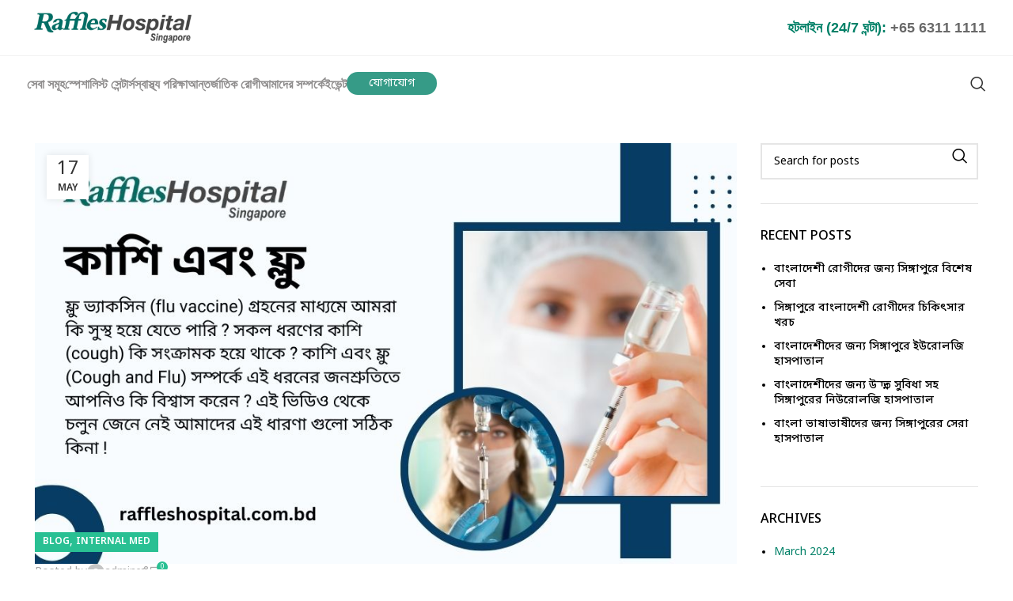

--- FILE ---
content_type: text/html; charset=UTF-8
request_url: https://raffleshospital.com.bd/category/blog/internal-med-blog/
body_size: 36702
content:
<!DOCTYPE html>
<html lang="en-US" prefix="og: https://ogp.me/ns#">
<head><script>if(navigator.userAgent.match(/MSIE|Internet Explorer/i)||navigator.userAgent.match(/Trident\/7\..*?rv:11/i)){var href=document.location.href;if(!href.match(/[?&]nowprocket/)){if(href.indexOf("?")==-1){if(href.indexOf("#")==-1){document.location.href=href+"?nowprocket=1"}else{document.location.href=href.replace("#","?nowprocket=1#")}}else{if(href.indexOf("#")==-1){document.location.href=href+"&nowprocket=1"}else{document.location.href=href.replace("#","&nowprocket=1#")}}}}</script><script>class RocketLazyLoadScripts{constructor(e){this.triggerEvents=e,this.eventOptions={passive:!0},this.userEventListener=this.triggerListener.bind(this),this.delayedScripts={normal:[],async:[],defer:[]},this.allJQueries=[]}_addUserInteractionListener(e){this.triggerEvents.forEach((t=>window.addEventListener(t,e.userEventListener,e.eventOptions)))}_removeUserInteractionListener(e){this.triggerEvents.forEach((t=>window.removeEventListener(t,e.userEventListener,e.eventOptions)))}triggerListener(){this._removeUserInteractionListener(this),"loading"===document.readyState?document.addEventListener("DOMContentLoaded",this._loadEverythingNow.bind(this)):this._loadEverythingNow()}async _loadEverythingNow(){this._delayEventListeners(),this._delayJQueryReady(this),this._handleDocumentWrite(),this._registerAllDelayedScripts(),this._preloadAllScripts(),await this._loadScriptsFromList(this.delayedScripts.normal),await this._loadScriptsFromList(this.delayedScripts.defer),await this._loadScriptsFromList(this.delayedScripts.async),await this._triggerDOMContentLoaded(),await this._triggerWindowLoad(),window.dispatchEvent(new Event("rocket-allScriptsLoaded"))}_registerAllDelayedScripts(){document.querySelectorAll("script[type=rocketlazyloadscript]").forEach((e=>{e.hasAttribute("src")?e.hasAttribute("async")&&!1!==e.async?this.delayedScripts.async.push(e):e.hasAttribute("defer")&&!1!==e.defer||"module"===e.getAttribute("data-rocket-type")?this.delayedScripts.defer.push(e):this.delayedScripts.normal.push(e):this.delayedScripts.normal.push(e)}))}async _transformScript(e){return await this._requestAnimFrame(),new Promise((t=>{const n=document.createElement("script");let i;[...e.attributes].forEach((e=>{let t=e.nodeName;"type"!==t&&("data-rocket-type"===t&&(t="type",i=e.nodeValue),n.setAttribute(t,e.nodeValue))})),e.hasAttribute("src")&&this._isValidScriptType(i)?(n.addEventListener("load",t),n.addEventListener("error",t)):(n.text=e.text,t()),e.parentNode.replaceChild(n,e)}))}_isValidScriptType(e){return!e||""===e||"string"==typeof e&&["text/javascript","text/x-javascript","text/ecmascript","text/jscript","application/javascript","application/x-javascript","application/ecmascript","application/jscript","module"].includes(e.toLowerCase())}async _loadScriptsFromList(e){const t=e.shift();return t?(await this._transformScript(t),this._loadScriptsFromList(e)):Promise.resolve()}_preloadAllScripts(){var e=document.createDocumentFragment();[...this.delayedScripts.normal,...this.delayedScripts.defer,...this.delayedScripts.async].forEach((t=>{const n=t.getAttribute("src");if(n){const t=document.createElement("link");t.href=n,t.rel="preload",t.as="script",e.appendChild(t)}})),document.head.appendChild(e)}_delayEventListeners(){let e={};function t(t,n){!function(t){function n(n){return e[t].eventsToRewrite.indexOf(n)>=0?"rocket-"+n:n}e[t]||(e[t]={originalFunctions:{add:t.addEventListener,remove:t.removeEventListener},eventsToRewrite:[]},t.addEventListener=function(){arguments[0]=n(arguments[0]),e[t].originalFunctions.add.apply(t,arguments)},t.removeEventListener=function(){arguments[0]=n(arguments[0]),e[t].originalFunctions.remove.apply(t,arguments)})}(t),e[t].eventsToRewrite.push(n)}function n(e,t){const n=e[t];Object.defineProperty(e,t,{get:n||function(){},set:n=>{e["rocket"+t]=n}})}t(document,"DOMContentLoaded"),t(window,"DOMContentLoaded"),t(window,"load"),t(window,"pageshow"),t(document,"readystatechange"),n(document,"onreadystatechange"),n(window,"onload"),n(window,"onpageshow")}_delayJQueryReady(e){let t=window.jQuery;Object.defineProperty(window,"jQuery",{get:()=>t,set(n){if(n&&n.fn&&!e.allJQueries.includes(n)){n.fn.ready=n.fn.init.prototype.ready=function(t){e.domReadyFired?t.bind(document)(n):document.addEventListener("rocket-DOMContentLoaded",(()=>t.bind(document)(n)))};const t=n.fn.on;n.fn.on=n.fn.init.prototype.on=function(){if(this[0]===window){function e(e){return e.split(" ").map((e=>"load"===e||0===e.indexOf("load.")?"rocket-jquery-load":e)).join(" ")}"string"==typeof arguments[0]||arguments[0]instanceof String?arguments[0]=e(arguments[0]):"object"==typeof arguments[0]&&Object.keys(arguments[0]).forEach((t=>{delete Object.assign(arguments[0],{[e(t)]:arguments[0][t]})[t]}))}return t.apply(this,arguments),this},e.allJQueries.push(n)}t=n}})}async _triggerDOMContentLoaded(){this.domReadyFired=!0,await this._requestAnimFrame(),document.dispatchEvent(new Event("rocket-DOMContentLoaded")),await this._requestAnimFrame(),window.dispatchEvent(new Event("rocket-DOMContentLoaded")),await this._requestAnimFrame(),document.dispatchEvent(new Event("rocket-readystatechange")),await this._requestAnimFrame(),document.rocketonreadystatechange&&document.rocketonreadystatechange()}async _triggerWindowLoad(){await this._requestAnimFrame(),window.dispatchEvent(new Event("rocket-load")),await this._requestAnimFrame(),window.rocketonload&&window.rocketonload(),await this._requestAnimFrame(),this.allJQueries.forEach((e=>e(window).trigger("rocket-jquery-load"))),window.dispatchEvent(new Event("rocket-pageshow")),await this._requestAnimFrame(),window.rocketonpageshow&&window.rocketonpageshow()}_handleDocumentWrite(){const e=new Map;document.write=document.writeln=function(t){const n=document.currentScript,i=document.createRange(),r=n.parentElement;let a=e.get(n);void 0===a&&(a=n.nextSibling,e.set(n,a));const o=document.createDocumentFragment();i.setStart(o,0),o.appendChild(i.createContextualFragment(t)),r.insertBefore(o,a)}}async _requestAnimFrame(){return new Promise((e=>requestAnimationFrame(e)))}static run(){const e=new RocketLazyLoadScripts(["keydown","mousemove","touchmove","touchstart","touchend","touchcancel","touchforcechange","wheel"]);e._addUserInteractionListener(e)}}RocketLazyLoadScripts.run();
</script>
	<meta charset="UTF-8">
	<link rel="profile" href="https://gmpg.org/xfn/11">
	<link rel="pingback" href="https://raffleshospital.com.bd/xmlrpc.php">

	
<!-- Search Engine Optimization by Rank Math - https://rankmath.com/ -->
<title>Internal Med - র‌্যাফেলস হাসপাতাল | স্পেশালিস্ট সেন্টার্স | বিশেষজ্ঞ ডাক্তারগণ</title><link rel="stylesheet" href="https://fonts.googleapis.com/css?family=Noto%20Sans%20Bengali%3A400%2C600%2C500%2C300%7CFira%20Sans%3A400%2C600%7CRoboto%3A100%2C100italic%2C200%2C200italic%2C300%2C300italic%2C400%2C400italic%2C500%2C500italic%2C600%2C600italic%2C700%2C700italic%2C800%2C800italic%2C900%2C900italic%7CRoboto%20Slab%3A100%2C100italic%2C200%2C200italic%2C300%2C300italic%2C400%2C400italic%2C500%2C500italic%2C600%2C600italic%2C700%2C700italic%2C800%2C800italic%2C900%2C900italic&#038;display=swap" />
<meta name="robots" content="index, follow, max-snippet:-1, max-video-preview:-1, max-image-preview:large"/>
<link rel="canonical" href="https://raffleshospital.com.bd/category/blog/internal-med-blog/" />
<meta property="og:locale" content="en_US" />
<meta property="og:type" content="article" />
<meta property="og:title" content="Internal Med - র‌্যাফেলস হাসপাতাল | স্পেশালিস্ট সেন্টার্স | বিশেষজ্ঞ ডাক্তারগণ" />
<meta property="og:url" content="https://raffleshospital.com.bd/category/blog/internal-med-blog/" />
<meta property="og:site_name" content="র‌্যাফেলস হাসপাতাল | স্পেশালিস্ট সেন্টার্স | বিশেষজ্ঞ ডাক্তারগণ | Raffles Hospital BD" />
<meta name="twitter:card" content="summary_large_image" />
<meta name="twitter:title" content="Internal Med - র‌্যাফেলস হাসপাতাল | স্পেশালিস্ট সেন্টার্স | বিশেষজ্ঞ ডাক্তারগণ" />
<meta name="twitter:label1" content="Posts" />
<meta name="twitter:data1" content="1" />
<script type="application/ld+json" class="rank-math-schema">{"@context":"https://schema.org","@graph":[{"@type":"Organization","@id":"https://raffleshospital.com.bd/#organization","name":"\u09b0\u200c\u09cd\u09af\u09be\u09ab\u09c7\u09b2\u09b8 \u09b9\u09be\u09b8\u09aa\u09be\u09a4\u09be\u09b2 | \u09b8\u09cd\u09aa\u09c7\u09b6\u09be\u09b2\u09bf\u09b8\u09cd\u099f \u09b8\u09c7\u09a8\u09cd\u099f\u09be\u09b0\u09cd\u09b8 | \u09ac\u09bf\u09b6\u09c7\u09b7\u099c\u09cd\u099e \u09a1\u09be\u0995\u09cd\u09a4\u09be\u09b0\u0997\u09a3 | Raffles Hospital BD","url":"https://raffleshospital.com.bd"},{"@type":"WebSite","@id":"https://raffleshospital.com.bd/#website","url":"https://raffleshospital.com.bd","name":"\u09b0\u200c\u09cd\u09af\u09be\u09ab\u09c7\u09b2\u09b8 \u09b9\u09be\u09b8\u09aa\u09be\u09a4\u09be\u09b2 | \u09b8\u09cd\u09aa\u09c7\u09b6\u09be\u09b2\u09bf\u09b8\u09cd\u099f \u09b8\u09c7\u09a8\u09cd\u099f\u09be\u09b0\u09cd\u09b8 | \u09ac\u09bf\u09b6\u09c7\u09b7\u099c\u09cd\u099e \u09a1\u09be\u0995\u09cd\u09a4\u09be\u09b0\u0997\u09a3 | Raffles Hospital BD","publisher":{"@id":"https://raffleshospital.com.bd/#organization"},"inLanguage":"en-US"},{"@type":"CollectionPage","@id":"https://raffleshospital.com.bd/category/blog/internal-med-blog/#webpage","url":"https://raffleshospital.com.bd/category/blog/internal-med-blog/","name":"Internal Med - \u09b0\u200c\u09cd\u09af\u09be\u09ab\u09c7\u09b2\u09b8 \u09b9\u09be\u09b8\u09aa\u09be\u09a4\u09be\u09b2 | \u09b8\u09cd\u09aa\u09c7\u09b6\u09be\u09b2\u09bf\u09b8\u09cd\u099f \u09b8\u09c7\u09a8\u09cd\u099f\u09be\u09b0\u09cd\u09b8 | \u09ac\u09bf\u09b6\u09c7\u09b7\u099c\u09cd\u099e \u09a1\u09be\u0995\u09cd\u09a4\u09be\u09b0\u0997\u09a3","isPartOf":{"@id":"https://raffleshospital.com.bd/#website"},"inLanguage":"en-US"}]}</script>
<!-- /Rank Math WordPress SEO plugin -->

<link rel='dns-prefetch' href='//fonts.googleapis.com' />
<link href='https://fonts.gstatic.com' crossorigin rel='preconnect' />
<link rel="alternate" type="application/rss+xml" title="র‌্যাফেলস হাসপাতাল | স্পেশালিস্ট সেন্টার্স | বিশেষজ্ঞ ডাক্তারগণ &raquo; Feed" href="https://raffleshospital.com.bd/feed/" />
<link rel="alternate" type="application/rss+xml" title="র‌্যাফেলস হাসপাতাল | স্পেশালিস্ট সেন্টার্স | বিশেষজ্ঞ ডাক্তারগণ &raquo; Comments Feed" href="https://raffleshospital.com.bd/comments/feed/" />
<link rel="alternate" type="application/rss+xml" title="র‌্যাফেলস হাসপাতাল | স্পেশালিস্ট সেন্টার্স | বিশেষজ্ঞ ডাক্তারগণ &raquo; Internal Med Category Feed" href="https://raffleshospital.com.bd/category/blog/internal-med-blog/feed/" />
		<!-- This site uses the Google Analytics by MonsterInsights plugin v9.11.1 - Using Analytics tracking - https://www.monsterinsights.com/ -->
		<!-- Note: MonsterInsights is not currently configured on this site. The site owner needs to authenticate with Google Analytics in the MonsterInsights settings panel. -->
					<!-- No tracking code set -->
				<!-- / Google Analytics by MonsterInsights -->
		<style id='wp-img-auto-sizes-contain-inline-css' type='text/css'>
img:is([sizes=auto i],[sizes^="auto," i]){contain-intrinsic-size:3000px 1500px}
/*# sourceURL=wp-img-auto-sizes-contain-inline-css */
</style>
<link rel='stylesheet' id='wp-block-library-css' href='https://raffleshospital.com.bd/wp-includes/css/dist/block-library/style.min.css?ver=6.9' type='text/css' media='all' />
<style id='global-styles-inline-css' type='text/css'>
:root{--wp--preset--aspect-ratio--square: 1;--wp--preset--aspect-ratio--4-3: 4/3;--wp--preset--aspect-ratio--3-4: 3/4;--wp--preset--aspect-ratio--3-2: 3/2;--wp--preset--aspect-ratio--2-3: 2/3;--wp--preset--aspect-ratio--16-9: 16/9;--wp--preset--aspect-ratio--9-16: 9/16;--wp--preset--color--black: #000000;--wp--preset--color--cyan-bluish-gray: #abb8c3;--wp--preset--color--white: #ffffff;--wp--preset--color--pale-pink: #f78da7;--wp--preset--color--vivid-red: #cf2e2e;--wp--preset--color--luminous-vivid-orange: #ff6900;--wp--preset--color--luminous-vivid-amber: #fcb900;--wp--preset--color--light-green-cyan: #7bdcb5;--wp--preset--color--vivid-green-cyan: #00d084;--wp--preset--color--pale-cyan-blue: #8ed1fc;--wp--preset--color--vivid-cyan-blue: #0693e3;--wp--preset--color--vivid-purple: #9b51e0;--wp--preset--gradient--vivid-cyan-blue-to-vivid-purple: linear-gradient(135deg,rgb(6,147,227) 0%,rgb(155,81,224) 100%);--wp--preset--gradient--light-green-cyan-to-vivid-green-cyan: linear-gradient(135deg,rgb(122,220,180) 0%,rgb(0,208,130) 100%);--wp--preset--gradient--luminous-vivid-amber-to-luminous-vivid-orange: linear-gradient(135deg,rgb(252,185,0) 0%,rgb(255,105,0) 100%);--wp--preset--gradient--luminous-vivid-orange-to-vivid-red: linear-gradient(135deg,rgb(255,105,0) 0%,rgb(207,46,46) 100%);--wp--preset--gradient--very-light-gray-to-cyan-bluish-gray: linear-gradient(135deg,rgb(238,238,238) 0%,rgb(169,184,195) 100%);--wp--preset--gradient--cool-to-warm-spectrum: linear-gradient(135deg,rgb(74,234,220) 0%,rgb(151,120,209) 20%,rgb(207,42,186) 40%,rgb(238,44,130) 60%,rgb(251,105,98) 80%,rgb(254,248,76) 100%);--wp--preset--gradient--blush-light-purple: linear-gradient(135deg,rgb(255,206,236) 0%,rgb(152,150,240) 100%);--wp--preset--gradient--blush-bordeaux: linear-gradient(135deg,rgb(254,205,165) 0%,rgb(254,45,45) 50%,rgb(107,0,62) 100%);--wp--preset--gradient--luminous-dusk: linear-gradient(135deg,rgb(255,203,112) 0%,rgb(199,81,192) 50%,rgb(65,88,208) 100%);--wp--preset--gradient--pale-ocean: linear-gradient(135deg,rgb(255,245,203) 0%,rgb(182,227,212) 50%,rgb(51,167,181) 100%);--wp--preset--gradient--electric-grass: linear-gradient(135deg,rgb(202,248,128) 0%,rgb(113,206,126) 100%);--wp--preset--gradient--midnight: linear-gradient(135deg,rgb(2,3,129) 0%,rgb(40,116,252) 100%);--wp--preset--font-size--small: 13px;--wp--preset--font-size--medium: 20px;--wp--preset--font-size--large: 36px;--wp--preset--font-size--x-large: 42px;--wp--preset--spacing--20: 0.44rem;--wp--preset--spacing--30: 0.67rem;--wp--preset--spacing--40: 1rem;--wp--preset--spacing--50: 1.5rem;--wp--preset--spacing--60: 2.25rem;--wp--preset--spacing--70: 3.38rem;--wp--preset--spacing--80: 5.06rem;--wp--preset--shadow--natural: 6px 6px 9px rgba(0, 0, 0, 0.2);--wp--preset--shadow--deep: 12px 12px 50px rgba(0, 0, 0, 0.4);--wp--preset--shadow--sharp: 6px 6px 0px rgba(0, 0, 0, 0.2);--wp--preset--shadow--outlined: 6px 6px 0px -3px rgb(255, 255, 255), 6px 6px rgb(0, 0, 0);--wp--preset--shadow--crisp: 6px 6px 0px rgb(0, 0, 0);}:where(.is-layout-flex){gap: 0.5em;}:where(.is-layout-grid){gap: 0.5em;}body .is-layout-flex{display: flex;}.is-layout-flex{flex-wrap: wrap;align-items: center;}.is-layout-flex > :is(*, div){margin: 0;}body .is-layout-grid{display: grid;}.is-layout-grid > :is(*, div){margin: 0;}:where(.wp-block-columns.is-layout-flex){gap: 2em;}:where(.wp-block-columns.is-layout-grid){gap: 2em;}:where(.wp-block-post-template.is-layout-flex){gap: 1.25em;}:where(.wp-block-post-template.is-layout-grid){gap: 1.25em;}.has-black-color{color: var(--wp--preset--color--black) !important;}.has-cyan-bluish-gray-color{color: var(--wp--preset--color--cyan-bluish-gray) !important;}.has-white-color{color: var(--wp--preset--color--white) !important;}.has-pale-pink-color{color: var(--wp--preset--color--pale-pink) !important;}.has-vivid-red-color{color: var(--wp--preset--color--vivid-red) !important;}.has-luminous-vivid-orange-color{color: var(--wp--preset--color--luminous-vivid-orange) !important;}.has-luminous-vivid-amber-color{color: var(--wp--preset--color--luminous-vivid-amber) !important;}.has-light-green-cyan-color{color: var(--wp--preset--color--light-green-cyan) !important;}.has-vivid-green-cyan-color{color: var(--wp--preset--color--vivid-green-cyan) !important;}.has-pale-cyan-blue-color{color: var(--wp--preset--color--pale-cyan-blue) !important;}.has-vivid-cyan-blue-color{color: var(--wp--preset--color--vivid-cyan-blue) !important;}.has-vivid-purple-color{color: var(--wp--preset--color--vivid-purple) !important;}.has-black-background-color{background-color: var(--wp--preset--color--black) !important;}.has-cyan-bluish-gray-background-color{background-color: var(--wp--preset--color--cyan-bluish-gray) !important;}.has-white-background-color{background-color: var(--wp--preset--color--white) !important;}.has-pale-pink-background-color{background-color: var(--wp--preset--color--pale-pink) !important;}.has-vivid-red-background-color{background-color: var(--wp--preset--color--vivid-red) !important;}.has-luminous-vivid-orange-background-color{background-color: var(--wp--preset--color--luminous-vivid-orange) !important;}.has-luminous-vivid-amber-background-color{background-color: var(--wp--preset--color--luminous-vivid-amber) !important;}.has-light-green-cyan-background-color{background-color: var(--wp--preset--color--light-green-cyan) !important;}.has-vivid-green-cyan-background-color{background-color: var(--wp--preset--color--vivid-green-cyan) !important;}.has-pale-cyan-blue-background-color{background-color: var(--wp--preset--color--pale-cyan-blue) !important;}.has-vivid-cyan-blue-background-color{background-color: var(--wp--preset--color--vivid-cyan-blue) !important;}.has-vivid-purple-background-color{background-color: var(--wp--preset--color--vivid-purple) !important;}.has-black-border-color{border-color: var(--wp--preset--color--black) !important;}.has-cyan-bluish-gray-border-color{border-color: var(--wp--preset--color--cyan-bluish-gray) !important;}.has-white-border-color{border-color: var(--wp--preset--color--white) !important;}.has-pale-pink-border-color{border-color: var(--wp--preset--color--pale-pink) !important;}.has-vivid-red-border-color{border-color: var(--wp--preset--color--vivid-red) !important;}.has-luminous-vivid-orange-border-color{border-color: var(--wp--preset--color--luminous-vivid-orange) !important;}.has-luminous-vivid-amber-border-color{border-color: var(--wp--preset--color--luminous-vivid-amber) !important;}.has-light-green-cyan-border-color{border-color: var(--wp--preset--color--light-green-cyan) !important;}.has-vivid-green-cyan-border-color{border-color: var(--wp--preset--color--vivid-green-cyan) !important;}.has-pale-cyan-blue-border-color{border-color: var(--wp--preset--color--pale-cyan-blue) !important;}.has-vivid-cyan-blue-border-color{border-color: var(--wp--preset--color--vivid-cyan-blue) !important;}.has-vivid-purple-border-color{border-color: var(--wp--preset--color--vivid-purple) !important;}.has-vivid-cyan-blue-to-vivid-purple-gradient-background{background: var(--wp--preset--gradient--vivid-cyan-blue-to-vivid-purple) !important;}.has-light-green-cyan-to-vivid-green-cyan-gradient-background{background: var(--wp--preset--gradient--light-green-cyan-to-vivid-green-cyan) !important;}.has-luminous-vivid-amber-to-luminous-vivid-orange-gradient-background{background: var(--wp--preset--gradient--luminous-vivid-amber-to-luminous-vivid-orange) !important;}.has-luminous-vivid-orange-to-vivid-red-gradient-background{background: var(--wp--preset--gradient--luminous-vivid-orange-to-vivid-red) !important;}.has-very-light-gray-to-cyan-bluish-gray-gradient-background{background: var(--wp--preset--gradient--very-light-gray-to-cyan-bluish-gray) !important;}.has-cool-to-warm-spectrum-gradient-background{background: var(--wp--preset--gradient--cool-to-warm-spectrum) !important;}.has-blush-light-purple-gradient-background{background: var(--wp--preset--gradient--blush-light-purple) !important;}.has-blush-bordeaux-gradient-background{background: var(--wp--preset--gradient--blush-bordeaux) !important;}.has-luminous-dusk-gradient-background{background: var(--wp--preset--gradient--luminous-dusk) !important;}.has-pale-ocean-gradient-background{background: var(--wp--preset--gradient--pale-ocean) !important;}.has-electric-grass-gradient-background{background: var(--wp--preset--gradient--electric-grass) !important;}.has-midnight-gradient-background{background: var(--wp--preset--gradient--midnight) !important;}.has-small-font-size{font-size: var(--wp--preset--font-size--small) !important;}.has-medium-font-size{font-size: var(--wp--preset--font-size--medium) !important;}.has-large-font-size{font-size: var(--wp--preset--font-size--large) !important;}.has-x-large-font-size{font-size: var(--wp--preset--font-size--x-large) !important;}
/*# sourceURL=global-styles-inline-css */
</style>

<style id='classic-theme-styles-inline-css' type='text/css'>
/*! This file is auto-generated */
.wp-block-button__link{color:#fff;background-color:#32373c;border-radius:9999px;box-shadow:none;text-decoration:none;padding:calc(.667em + 2px) calc(1.333em + 2px);font-size:1.125em}.wp-block-file__button{background:#32373c;color:#fff;text-decoration:none}
/*# sourceURL=/wp-includes/css/classic-themes.min.css */
</style>
<link rel='stylesheet' id='rt-fontawsome-css' href='https://raffleshospital.com.bd/wp-content/plugins/the-post-grid/assets/vendor/font-awesome/css/font-awesome.min.css?ver=7.7.3' type='text/css' media='all' />
<link rel='stylesheet' id='rt-tpg-css' href='https://raffleshospital.com.bd/wp-content/plugins/the-post-grid/assets/css/thepostgrid.min.css?ver=7.7.3' type='text/css' media='all' />
<link rel='stylesheet' id='elementor-icons-ekiticons-css' href='https://raffleshospital.com.bd/wp-content/plugins/elementskit-lite/modules/elementskit-icon-pack/assets/css/ekiticons.css?ver=3.2.0' type='text/css' media='all' />
<link rel='stylesheet' id='ekit-widget-styles-css' href='https://raffleshospital.com.bd/wp-content/plugins/elementskit-lite/widgets/init/assets/css/widget-styles.css?ver=3.2.0' type='text/css' media='all' />
<link rel='stylesheet' id='ekit-responsive-css' href='https://raffleshospital.com.bd/wp-content/plugins/elementskit-lite/widgets/init/assets/css/responsive.css?ver=3.2.0' type='text/css' media='all' />
<link rel='stylesheet' id='elementor-frontend-css' href='https://raffleshospital.com.bd/wp-content/plugins/elementor/assets/css/frontend-lite.min.css?ver=3.21.8' type='text/css' media='all' />
<link rel='stylesheet' id='eael-general-css' href='https://raffleshospital.com.bd/wp-content/plugins/essential-addons-for-elementor-lite/assets/front-end/css/view/general.min.css?ver=5.9.24' type='text/css' media='all' />
<link rel='stylesheet' id='swiper-css' href='https://raffleshospital.com.bd/wp-content/plugins/elementor/assets/lib/swiper/v8/css/swiper.min.css?ver=8.4.5' type='text/css' media='all' />
<link rel='stylesheet' id='elementor-post-7-css' href='https://raffleshospital.com.bd/wp-content/uploads/elementor/css/post-7.css?ver=1718079717' type='text/css' media='all' />
<link rel='stylesheet' id='elementor-pro-css' href='https://raffleshospital.com.bd/wp-content/plugins/elementor-pro/assets/css/frontend-lite.min.css?ver=3.18.1' type='text/css' media='all' />
<link rel='stylesheet' id='bootstrap-css' href='https://raffleshospital.com.bd/wp-content/themes/woodmart/css/bootstrap-light.min.css?ver=7.3.2' type='text/css' media='all' />
<link rel='stylesheet' id='woodmart-style-css' href='https://raffleshospital.com.bd/wp-content/themes/woodmart/css/parts/base.min.css?ver=7.3.2' type='text/css' media='all' />
<link rel='stylesheet' id='wd-widget-recent-post-comments-css' href='https://raffleshospital.com.bd/wp-content/themes/woodmart/css/parts/widget-recent-post-comments.min.css?ver=7.3.2' type='text/css' media='all' />
<link rel='stylesheet' id='wd-widget-wd-recent-posts-css' href='https://raffleshospital.com.bd/wp-content/themes/woodmart/css/parts/widget-wd-recent-posts.min.css?ver=7.3.2' type='text/css' media='all' />
<link rel='stylesheet' id='wd-widget-nav-css' href='https://raffleshospital.com.bd/wp-content/themes/woodmart/css/parts/widget-nav.min.css?ver=7.3.2' type='text/css' media='all' />
<link rel='stylesheet' id='wd-blog-base-css' href='https://raffleshospital.com.bd/wp-content/themes/woodmart/css/parts/blog-base.min.css?ver=7.3.2' type='text/css' media='all' />
<link rel='stylesheet' id='wd-wp-gutenberg-css' href='https://raffleshospital.com.bd/wp-content/themes/woodmart/css/parts/wp-gutenberg.min.css?ver=7.3.2' type='text/css' media='all' />
<link rel='stylesheet' id='wd-wpcf7-css' href='https://raffleshospital.com.bd/wp-content/themes/woodmart/css/parts/int-wpcf7.min.css?ver=7.3.2' type='text/css' media='all' />
<link rel='stylesheet' id='wd-elementor-base-css' href='https://raffleshospital.com.bd/wp-content/themes/woodmart/css/parts/int-elem-base.min.css?ver=7.3.2' type='text/css' media='all' />
<link rel='stylesheet' id='wd-elementor-pro-base-css' href='https://raffleshospital.com.bd/wp-content/themes/woodmart/css/parts/int-elementor-pro.min.css?ver=7.3.2' type='text/css' media='all' />
<link rel='stylesheet' id='wd-header-base-css' href='https://raffleshospital.com.bd/wp-content/themes/woodmart/css/parts/header-base.min.css?ver=7.3.2' type='text/css' media='all' />
<link rel='stylesheet' id='wd-mod-tools-css' href='https://raffleshospital.com.bd/wp-content/themes/woodmart/css/parts/mod-tools.min.css?ver=7.3.2' type='text/css' media='all' />
<link rel='stylesheet' id='wd-header-elements-base-css' href='https://raffleshospital.com.bd/wp-content/themes/woodmart/css/parts/header-el-base.min.css?ver=7.3.2' type='text/css' media='all' />
<link rel='stylesheet' id='wd-mod-nav-menu-label-css' href='https://raffleshospital.com.bd/wp-content/themes/woodmart/css/parts/mod-nav-menu-label.min.css?ver=7.3.2' type='text/css' media='all' />
<link rel='stylesheet' id='wd-header-search-css' href='https://raffleshospital.com.bd/wp-content/themes/woodmart/css/parts/header-el-search.min.css?ver=7.3.2' type='text/css' media='all' />
<link rel='stylesheet' id='wd-blog-loop-base-css' href='https://raffleshospital.com.bd/wp-content/themes/woodmart/css/parts/blog-loop-base.min.css?ver=7.3.2' type='text/css' media='all' />
<link rel='stylesheet' id='wd-blog-loop-design-list-css' href='https://raffleshospital.com.bd/wp-content/themes/woodmart/css/parts/blog-loop-design-list.min.css?ver=7.3.2' type='text/css' media='all' />
<link rel='stylesheet' id='wd-social-icons-css' href='https://raffleshospital.com.bd/wp-content/themes/woodmart/css/parts/el-social-icons.min.css?ver=7.3.2' type='text/css' media='all' />
<link rel='stylesheet' id='wd-off-canvas-sidebar-css' href='https://raffleshospital.com.bd/wp-content/themes/woodmart/css/parts/opt-off-canvas-sidebar.min.css?ver=7.3.2' type='text/css' media='all' />
<link rel='stylesheet' id='wd-wd-search-form-css' href='https://raffleshospital.com.bd/wp-content/themes/woodmart/css/parts/wd-search-form.min.css?ver=7.3.2' type='text/css' media='all' />
<link rel='stylesheet' id='wd-widget-collapse-css' href='https://raffleshospital.com.bd/wp-content/themes/woodmart/css/parts/opt-widget-collapse.min.css?ver=7.3.2' type='text/css' media='all' />
<link rel='stylesheet' id='wd-footer-base-css' href='https://raffleshospital.com.bd/wp-content/themes/woodmart/css/parts/footer-base.min.css?ver=7.3.2' type='text/css' media='all' />
<link rel='stylesheet' id='wd-list-css' href='https://raffleshospital.com.bd/wp-content/themes/woodmart/css/parts/el-list.min.css?ver=7.3.2' type='text/css' media='all' />
<link rel='stylesheet' id='wd-mod-sticky-sidebar-opener-css' href='https://raffleshospital.com.bd/wp-content/themes/woodmart/css/parts/mod-sticky-sidebar-opener.min.css?ver=7.3.2' type='text/css' media='all' />
<link rel='stylesheet' id='wd-wd-search-results-css' href='https://raffleshospital.com.bd/wp-content/themes/woodmart/css/parts/wd-search-results.min.css?ver=7.3.2' type='text/css' media='all' />
<link rel='stylesheet' id='wd-header-search-fullscreen-css' href='https://raffleshospital.com.bd/wp-content/themes/woodmart/css/parts/header-el-search-fullscreen-general.min.css?ver=7.3.2' type='text/css' media='all' />
<link rel='stylesheet' id='wd-header-search-fullscreen-1-css' href='https://raffleshospital.com.bd/wp-content/themes/woodmart/css/parts/header-el-search-fullscreen-1.min.css?ver=7.3.2' type='text/css' media='all' />
<link rel='stylesheet' id='xts-style-header_672576-css' href='https://raffleshospital.com.bd/wp-content/uploads/2023/12/xts-header_672576-1702299093.css?ver=7.3.2' type='text/css' media='all' />
<link rel='stylesheet' id='xts-style-theme_settings_default-css' href='https://raffleshospital.com.bd/wp-content/uploads/2024/05/xts-theme_settings_default-1714890260.css?ver=7.3.2' type='text/css' media='all' />


<link rel="preconnect" href="https://fonts.gstatic.com/" crossorigin><!--n2css--><script type="rocketlazyloadscript" data-rocket-type="text/javascript" src="https://raffleshospital.com.bd/wp-includes/js/jquery/jquery.min.js?ver=3.7.1" id="jquery-core-js"></script>
<script type="rocketlazyloadscript" data-rocket-type="text/javascript" src="https://raffleshospital.com.bd/wp-includes/js/jquery/jquery-migrate.min.js?ver=3.4.1" id="jquery-migrate-js"></script>
<script type="rocketlazyloadscript" data-rocket-type="text/javascript" src="https://raffleshospital.com.bd/wp-content/themes/woodmart/js/libs/device.min.js?ver=7.3.2" id="wd-device-library-js"></script>
<script type="rocketlazyloadscript" data-rocket-type="text/javascript" src="https://raffleshospital.com.bd/wp-content/themes/woodmart/js/scripts/global/scrollBar.min.js?ver=7.3.2" id="wd-scrollbar-js"></script>
<link rel="https://api.w.org/" href="https://raffleshospital.com.bd/wp-json/" /><link rel="alternate" title="JSON" type="application/json" href="https://raffleshospital.com.bd/wp-json/wp/v2/categories/94" /><link rel="EditURI" type="application/rsd+xml" title="RSD" href="https://raffleshospital.com.bd/xmlrpc.php?rsd" />
<meta name="generator" content="WordPress 6.9" />

		<script type="rocketlazyloadscript">

			jQuery(window).on('elementor/frontend/init', function () {
				var previewIframe = jQuery('#elementor-preview-iframe').get(0);

				// Attach a load event listener to the preview iframe
				jQuery(previewIframe).on('load', function () {
					var tpg_selector = tpg_str_rev("nottub-tropmi-gpttr nottub-aera-noitces-dda-rotnemele");

					var logo = "https://raffleshospital.com.bd/wp-content/plugins/the-post-grid";
					var log_path = "/assets/images/icon-40x40.svg"; //tpg_str_rev("gvs.04x04-noci/segami/stessa/");

					jQuery('<div class="' + tpg_selector + '" style="vertical-align: bottom;margin-left: 5px;"><img src="' + logo + log_path + '" alt="TPG"/></div>').insertBefore(".elementor-add-section-drag-title");
				});

			});
		</script>
		<style>
			:root {
				--tpg-primary-color: #0d6efd;
				--tpg-secondary-color: #0654c4;
				--tpg-primary-light: #c4d0ff
			}

					</style>

							<meta name="viewport" content="width=device-width, initial-scale=1.0, maximum-scale=1.0, user-scalable=no">
									<meta name="generator" content="Elementor 3.21.8; features: e_optimized_assets_loading, e_optimized_css_loading, e_font_icon_svg, additional_custom_breakpoints; settings: css_print_method-external, google_font-enabled, font_display-swap">
<link rel="icon" href="https://raffleshospital.com.bd/wp-content/uploads/2023/11/fav-150x150.png" sizes="32x32" />
<link rel="icon" href="https://raffleshospital.com.bd/wp-content/uploads/2023/11/fav.png" sizes="192x192" />
<link rel="apple-touch-icon" href="https://raffleshospital.com.bd/wp-content/uploads/2023/11/fav.png" />
<meta name="msapplication-TileImage" content="https://raffleshospital.com.bd/wp-content/uploads/2023/11/fav.png" />
<style>
		
		</style>	
	
<!-- Google tag (gtag.js) -->
<script type="rocketlazyloadscript" async src="https://www.googletagmanager.com/gtag/js?id=G-JTL2NH5CWR"></script>
<script type="rocketlazyloadscript">
  window.dataLayer = window.dataLayer || [];
  function gtag(){dataLayer.push(arguments);}
  gtag('js', new Date());

  gtag('config', 'G-JTL2NH5CWR');
</script>
	
	
<style id='woodmart-inline-css-inline-css' type='text/css'>
#wd-6970ad734696b a {background-color:rgba(0, 128, 103,0.79);}#wd-6970ad734696b a:hover {background-color:rgba(0, 128, 103,1);}
/*# sourceURL=woodmart-inline-css-inline-css */
</style>
</head>

<body class="archive category category-internal-med-blog category-94 wp-theme-woodmart rttpg rttpg-7.7.3 radius-frontend rttpg-body-wrap wrapper-full-width  categories-accordion-on woodmart-archive-blog woodmart-ajax-shop-on offcanvas-sidebar-mobile offcanvas-sidebar-tablet elementor-default elementor-kit-7">
			<script type="rocketlazyloadscript" data-rocket-type="text/javascript" id="wd-flicker-fix">// Flicker fix.</script>	
	
	<div class="website-wrapper">
									<header class="whb-header whb-header_672576 whb-scroll-stick whb-sticky-real">
					<div class="whb-main-header">
	
<div class="whb-row whb-general-header whb-not-sticky-row whb-with-bg whb-border-fullwidth whb-color-light whb-flex-flex-middle">
	<div class="container">
		<div class="whb-flex-row whb-general-header-inner">
			<div class="whb-column whb-col-left whb-visible-lg">
	<div class="site-logo">
	<a href="https://raffleshospital.com.bd/" class="wd-logo wd-main-logo" rel="home">
		<img fetchpriority="high" width="2560" height="591" src="https://raffleshospital.com.bd/wp-content/uploads/2023/11/raffles-hospital-singapore-scaled.jpg" class="attachment-full size-full" alt="" style="max-width:220px;" decoding="async" />	</a>
	</div>
</div>
<div class="whb-column whb-col-center whb-visible-lg whb-empty-column">
	</div>
<div class="whb-column whb-col-right whb-visible-lg">
	
<div class="wd-header-text set-cont-mb-s reset-last-child "><div style="font-size: 18px; font-weight: bold; font-family: NotoSansBengali-Regular, sans-serif;"><span style="color: #008067;">হটলাইন (24/7 ঘন্টা):</span> <span style="color: #686868;">+65 6311 1111</span></div></div>
</div>
<div class="whb-column whb-mobile-left whb-hidden-lg">
	<div class="site-logo">
	<a href="https://raffleshospital.com.bd/" class="wd-logo wd-main-logo" rel="home">
		<img width="192" height="192" src="https://raffleshospital.com.bd/wp-content/uploads/2023/11/fav.png" class="attachment-full size-full" alt="Raffles Hospital" style="max-width:35px;" decoding="async" />	</a>
	</div>
</div>
<div class="whb-column whb-mobile-center whb-hidden-lg whb-empty-column">
	</div>
<div class="whb-column whb-mobile-right whb-hidden-lg">
	<div class="wd-tools-element wd-header-mobile-nav wd-style-icon wd-design-7 whb-g1k0m1tib7raxrwkm1t3">
	<a href="#" rel="nofollow" aria-label="Open mobile menu">
		
		<span class="wd-tools-icon">
					</span>

		<span class="wd-tools-text">Menu</span>

			</a>
</div><!--END wd-header-mobile-nav--></div>
		</div>
	</div>
</div>

<div class="whb-row whb-header-bottom whb-not-sticky-row whb-with-bg whb-without-border whb-color-dark whb-hidden-mobile whb-flex-flex-middle">
	<div class="container">
		<div class="whb-flex-row whb-header-bottom-inner">
			<div class="whb-column whb-col-left whb-visible-lg">
	<div class="wd-header-nav wd-header-main-nav text-center wd-design-1" role="navigation" aria-label="Main navigation">
	<ul id="menu-sitemenu" class="menu wd-nav wd-nav-main wd-style-underline wd-gap-s"><li id="menu-item-16146" class="menu-item menu-item-type-post_type menu-item-object-page menu-item-has-children menu-item-16146 item-level-0 menu-simple-dropdown wd-event-hover" ><a href="https://raffleshospital.com.bd/services/" class="woodmart-nav-link"><span class="nav-link-text">সেবা সমূহ</span></a><div class="color-scheme-dark wd-design-default wd-dropdown-menu wd-dropdown"><div class="container">
<ul class="wd-sub-menu color-scheme-dark">
	<li id="menu-item-16196" class="menu-item menu-item-type-post_type menu-item-object-page menu-item-16196 item-level-1 wd-event-hover" ><a href="https://raffleshospital.com.bd/services/24-hour-emergency-service/" class="woodmart-nav-link">২৪ ঘন্টা জরুরি সেবা</a></li>
	<li id="menu-item-16195" class="menu-item menu-item-type-post_type menu-item-object-page menu-item-16195 item-level-1 wd-event-hover" ><a href="https://raffleshospital.com.bd/services/ambulance-service/" class="woodmart-nav-link">অ্যাম্বুলেন্স সেবা</a></li>
	<li id="menu-item-16194" class="menu-item menu-item-type-post_type menu-item-object-page menu-item-16194 item-level-1 wd-event-hover" ><a href="https://raffleshospital.com.bd/services/changi-terminal-3/" class="woodmart-nav-link">চাঙ্গি এয়ারপোর্ট টার্মিনাল – ৩</a></li>
	<li id="menu-item-16193" class="menu-item menu-item-type-post_type menu-item-object-page menu-item-16193 item-level-1 wd-event-hover" ><a href="https://raffleshospital.com.bd/services/virtual-tour/" class="woodmart-nav-link">ভার্চুয়াল ট্যুর</a></li>
	<li id="menu-item-16192" class="menu-item menu-item-type-post_type menu-item-object-page menu-item-16192 item-level-1 wd-event-hover" ><a href="https://raffleshospital.com.bd/services/directory/" class="woodmart-nav-link">ডিরেক্টরি</a></li>
	<li id="menu-item-16191" class="menu-item menu-item-type-post_type menu-item-object-page menu-item-16191 item-level-1 wd-event-hover" ><a href="https://raffleshospital.com.bd/services/resident-patient/" class="woodmart-nav-link">আবাসিক রোগী</a></li>
	<li id="menu-item-16190" class="menu-item menu-item-type-post_type menu-item-object-page menu-item-16190 item-level-1 wd-event-hover" ><a href="https://raffleshospital.com.bd/services/consult-fee/" class="woodmart-nav-link">পরামর্শ ফি</a></li>
	<li id="menu-item-16189" class="menu-item menu-item-type-post_type menu-item-object-page menu-item-16189 item-level-1 wd-event-hover" ><a href="https://raffleshospital.com.bd/services/inpatient-outpatient-fees/" class="woodmart-nav-link">ইনপেশেন্ট আউটপেশেন্ট ফিস</a></li>
	<li id="menu-item-16188" class="menu-item menu-item-type-post_type menu-item-object-page menu-item-16188 item-level-1 wd-event-hover" ><a href="https://raffleshospital.com.bd/services/radiology/" class="woodmart-nav-link">রেডিওলোজি</a></li>
</ul>
</div>
</div>
</li>
<li id="menu-item-16134" class="menu-item menu-item-type-custom menu-item-object-custom menu-item-16134 item-level-0 menu-mega-dropdown wd-event-hover menu-item-has-children dropdown-with-height" style="--wd-dropdown-height: 270px;--wd-dropdown-width: 1200px;"><a class="woodmart-nav-link"><span class="nav-link-text">স্পেশালিস্ট সেন্টার্স</span></a>
<div class="wd-dropdown-menu wd-dropdown wd-design-sized color-scheme-dark">

<div class="container">
			<link rel="stylesheet" id="elementor-post-15749-css" href="https://raffleshospital.com.bd/wp-content/uploads/elementor/css/post-15749.css?ver=1718079717" type="text/css" media="all">
					<div data-elementor-type="wp-post" data-elementor-id="15749" class="elementor elementor-15749" data-elementor-post-type="cms_block">
						<section class="wd-negative-gap elementor-section elementor-top-section elementor-element elementor-element-581bbc8 elementor-hidden-desktop elementor-hidden-tablet elementor-hidden-mobile elementor-section-boxed elementor-section-height-default elementor-section-height-default wd-section-disabled" data-id="581bbc8" data-element_type="section" data-settings="{&quot;background_background&quot;:&quot;classic&quot;}">
						<div class="elementor-container elementor-column-gap-default">
					<div class="elementor-column elementor-col-100 elementor-top-column elementor-element elementor-element-a1bbfee" data-id="a1bbfee" data-element_type="column">
			<div class="elementor-widget-wrap elementor-element-populated">
						<section class="wd-negative-gap elementor-section elementor-inner-section elementor-element elementor-element-ea80322 elementor-section-boxed elementor-section-height-default elementor-section-height-default wd-section-disabled" data-id="ea80322" data-element_type="section">
						<div class="elementor-container elementor-column-gap-default">
					<div class="elementor-column elementor-col-25 elementor-top-column elementor-element elementor-element-6578cc5" data-id="6578cc5" data-element_type="column">
			<div class="elementor-widget-wrap elementor-element-populated">
						<div class="elementor-element elementor-element-d54a474 color-scheme-inherit text-left elementor-widget elementor-widget-text-editor" data-id="d54a474" data-element_type="widget" data-widget_type="text-editor.default">
				<div class="elementor-widget-container">
			<style>/*! elementor - v3.21.0 - 26-05-2024 */
.elementor-widget-text-editor.elementor-drop-cap-view-stacked .elementor-drop-cap{background-color:#69727d;color:#fff}.elementor-widget-text-editor.elementor-drop-cap-view-framed .elementor-drop-cap{color:#69727d;border:3px solid;background-color:transparent}.elementor-widget-text-editor:not(.elementor-drop-cap-view-default) .elementor-drop-cap{margin-top:8px}.elementor-widget-text-editor:not(.elementor-drop-cap-view-default) .elementor-drop-cap-letter{width:1em;height:1em}.elementor-widget-text-editor .elementor-drop-cap{float:left;text-align:center;line-height:1;font-size:50px}.elementor-widget-text-editor .elementor-drop-cap-letter{display:inline-block}</style>				<p><span style="color: #ffffff;"><a style="color: #ffffff;" href="https://raffleshospital.com.bd/specialist-centers/ক্যান্সার-সেন্টার/">ক্যান্সার সেন্টার</a></span></p><p><span style="color: #ffffff;"><a style="color: #ffffff;" href="https://raffleshospital.com.bd/specialist-centers/চাইনিস-মেডিসিন /">চাইনিস মেডিসিন</a></span></p><p><span style="color: #ffffff;"><a style="color: #ffffff;" href="https://raffles.earnpay.pw/specialist-centers/%e0%a6%86%e0%a6%87-%e0%a6%b8%e0%a7%87%e0%a6%a8%e0%a7%8d%e0%a6%9f%e0%a6%be%e0%a6%b0/">আই সেন্টার</a></span></p><p><span style="color: #ffffff;"><a style="color: #ffffff;" href="https://raffleshospital.com.bd/specialist-centers/%E0%A6%85%E0%A6%B8%E0%A7%8D%E0%A6%A4%E0%A7%8D%E0%A6%B0%E0%A7%8B%E0%A6%AA%E0%A6%9A%E0%A6%BE%E0%A6%B0-%E0%A6%B8%E0%A7%87%E0%A6%A8%E0%A7%8D%E0%A6%9F%E0%A6%BE%E0%A6%B0">অস্ত্রোপচার সেন্টার</a></span></p><p><span style="color: #ffffff;"><a style="color: #ffffff;" href="https://raffles.earnpay.pw/specialist-centers/%e0%a6%a8%e0%a6%bf%e0%a6%89%e0%a6%95%e0%a7%8d%e0%a6%b2%e0%a6%bf%e0%a6%af%e0%a6%bc%e0%a6%be%e0%a6%b0-%e0%a6%ae%e0%a7%87%e0%a6%a1%e0%a6%bf%e0%a6%b8%e0%a6%bf%e0%a6%a8/">নিউক্লিয়ার মেডিসিন সেন্টার</a></span></p><p><span style="color: #ffffff;"><a style="color: #ffffff;" href="https://raffles.earnpay.pw/specialist-centers/%e0%a6%b8%e0%a7%8d%e0%a6%95%e0%a6%bf%e0%a6%a8-%e0%a6%b8%e0%a7%87%e0%a6%a8%e0%a7%8d%e0%a6%9f%e0%a6%be%e0%a6%b0/">স্কিন এবং অ্যাসস্থেটিক সেন্টার</a></span></p>						</div>
				</div>
					</div>
		</div>
				<div class="elementor-column elementor-col-25 elementor-inner-column elementor-element elementor-element-ca6e822" data-id="ca6e822" data-element_type="column">
			<div class="elementor-widget-wrap elementor-element-populated">
						<div class="elementor-element elementor-element-90d563c color-scheme-inherit text-left elementor-widget elementor-widget-text-editor" data-id="90d563c" data-element_type="widget" data-widget_type="text-editor.default">
				<div class="elementor-widget-container">
							<p><span style="color: #ffffff;"><a style="color: #ffffff;" href="https://raffles.earnpay.pw/specialist-centers/%e0%a6%b6%e0%a6%bf%e0%a6%b6%e0%a7%81%e0%a6%a6%e0%a7%87%e0%a6%b0-%e0%a6%b8%e0%a7%87%e0%a6%a8%e0%a7%8d%e0%a6%9f%e0%a6%be%e0%a6%b0/">শিশুদের সেন্টার</a></span></p><p><span style="color: #ffffff;"><a style="color: #ffffff;" href="https://raffles.earnpay.pw/specialist-centers/%e0%a6%a1%e0%a7%87%e0%a6%a8%e0%a7%8d%e0%a6%9f%e0%a6%be%e0%a6%b2-%e0%a6%b8%e0%a7%87%e0%a6%a8%e0%a7%8d%e0%a6%9f%e0%a6%be%e0%a6%b0/">ডেন্টাল সেন্টার</a></span></p><p><span style="color: #ffffff;"><a style="color: #ffffff;" href="https://raffles.earnpay.pw/specialist-centers/%e0%a6%b9%e0%a6%be%e0%a6%b0%e0%a7%8d%e0%a6%9f-%e0%a6%b8%e0%a7%87%e0%a6%a8%e0%a7%8d%e0%a6%9f%e0%a6%be%e0%a6%b0/">হার্ট সেন্টার</a></span></p><p><span style="color: #ffffff;"><a style="color: #ffffff;" href="https://raffles.earnpay.pw/specialist-centers/%e0%a6%85%e0%a6%b0%e0%a7%8d%e0%a6%a5%e0%a7%8b%e0%a6%aa%e0%a7%87%e0%a6%a1%e0%a6%bf%e0%a6%95-%e0%a6%b8%e0%a7%87%e0%a6%a8%e0%a7%8d%e0%a6%9f%e0%a6%be%e0%a6%b0/">অর্থোপেডিক সেন্টার</a></span></p><p><span style="color: #ffffff;"><a style="color: #ffffff;" href="https://raffles.earnpay.pw/specialist-centers/%e0%a6%aa%e0%a7%87%e0%a6%87%e0%a6%a8-%e0%a6%ae%e0%a7%8d%e0%a6%af%e0%a6%be%e0%a6%a8%e0%a7%87%e0%a6%9c%e0%a6%ae%e0%a7%87%e0%a6%a8%e0%a7%8d%e0%a6%9f/">পেইন ম্যানেজমেন্ট সেন্টার</a></span></p>						</div>
				</div>
					</div>
		</div>
				<div class="elementor-column elementor-col-25 elementor-inner-column elementor-element elementor-element-6190437" data-id="6190437" data-element_type="column">
			<div class="elementor-widget-wrap elementor-element-populated">
						<div class="elementor-element elementor-element-b8ea67d color-scheme-inherit text-left elementor-widget elementor-widget-text-editor" data-id="b8ea67d" data-element_type="widget" data-widget_type="text-editor.default">
				<div class="elementor-widget-container">
							<p><span style="color: #ffffff;"><a style="color: #ffffff;" href="https://raffles.earnpay.pw/specialist-centers/%e0%a6%a8%e0%a6%be%e0%a6%b0%e0%a7%80-%e0%a6%b8%e0%a7%87%e0%a6%a8%e0%a7%8d%e0%a6%9f%e0%a6%be%e0%a6%b0/">নারী সেন্টার</a></span></p><p><span style="color: #ffffff;"><a style="color: #ffffff;" href="https://raffles.earnpay.pw/specialist-centers/%e0%a6%a1%e0%a6%be%e0%a6%af%e0%a6%bc%e0%a6%be%e0%a6%b2%e0%a6%bf%e0%a6%b8%e0%a6%bf%e0%a6%b8-%e0%a6%b8%e0%a7%87%e0%a6%a8%e0%a7%8d%e0%a6%9f%e0%a6%be%e0%a6%b0/">ডায়ালিসিস সেন্টার</a></span></p><p><span style="color: #ffffff;"><a style="color: #ffffff;" href="https://raffles.earnpay.pw/specialist-centers/%e0%a6%87%e0%a6%89%e0%a6%b0%e0%a7%8b%e0%a6%b2%e0%a6%9c%e0%a6%bf-%e0%a6%b8%e0%a7%87%e0%a6%a8%e0%a7%8d%e0%a6%9f%e0%a6%be%e0%a6%b0/">ইউরোলজি সেন্টার</a></span></p><p><span style="color: #ffffff;"><a style="color: #ffffff;" href="https://raffles.earnpay.pw/specialist-centers/%e0%a6%b8%e0%a7%8d%e0%a6%a8%e0%a6%be%e0%a6%af%e0%a6%bc%e0%a7%81%e0%a6%ac%e0%a6%bf%e0%a6%9c%e0%a7%8d%e0%a6%9e%e0%a6%be%e0%a6%a8-%e0%a6%b8%e0%a7%87%e0%a6%a8%e0%a7%8d%e0%a6%9f%e0%a6%be%e0%a6%b0/">স্নায়ুবিজ্ঞান সেন্টার</a></span></p><p><span style="color: #ffffff;"><a style="color: #ffffff;" href="https://raffles.earnpay.pw/specialist-centers/%e0%a6%a1%e0%a6%be%e0%a6%af%e0%a6%bc%e0%a6%be%e0%a6%ac%e0%a7%87%e0%a6%9f%e0%a6%bf%e0%a6%b8-%e0%a6%b8%e0%a7%87%e0%a6%a8%e0%a7%8d%e0%a6%9f%e0%a6%be%e0%a6%b0/">ডায়াবেটিস এবং এণ্ডোক্রাইন সেন্টার</a></span></p>						</div>
				</div>
					</div>
		</div>
				<div class="elementor-column elementor-col-25 elementor-inner-column elementor-element elementor-element-d072ad6" data-id="d072ad6" data-element_type="column">
			<div class="elementor-widget-wrap elementor-element-populated">
						<div class="elementor-element elementor-element-59145d5 color-scheme-inherit text-left elementor-widget elementor-widget-text-editor" data-id="59145d5" data-element_type="widget" data-widget_type="text-editor.default">
				<div class="elementor-widget-container">
							<p><span style="color: #ffffff;"><a style="color: #ffffff;" href="https://raffles.earnpay.pw/specialist-centers/%e0%a6%95%e0%a6%be%e0%a6%89%e0%a6%a8%e0%a7%8d%e0%a6%b8%e0%a7%87%e0%a6%b2%e0%a6%bf%e0%a6%82-%e0%a6%b8%e0%a7%87%e0%a6%a8%e0%a7%8d%e0%a6%9f%e0%a6%be%e0%a6%b0/">কাউন্সেলিং সেন্টার</a></span></p><p><span style="color: #ffffff;"><a style="color: #ffffff;" href="https://raffles.earnpay.pw/specialist-centers/%e0%a6%87%e0%a6%8f%e0%a6%a8%e0%a6%9f%e0%a6%bf-%e0%a6%b8%e0%a7%87%e0%a6%a8%e0%a7%8d%e0%a6%9f%e0%a6%be%e0%a6%b0/">ইএনটি সেন্টার</a></span></p><p><span style="color: #ffffff;"><a style="color: #ffffff;" href="https://raffles.earnpay.pw/specialist-centers/%e0%a6%ab%e0%a6%be%e0%a6%b0%e0%a7%8d%e0%a6%9f%e0%a6%bf%e0%a6%b2%e0%a7%80%e0%a6%9f%e0%a6%bf-%e0%a6%b8%e0%a7%87%e0%a6%a8%e0%a7%8d%e0%a6%9f%e0%a6%be%e0%a6%b0/">ফার্টিলীটি সেন্টার</a></span></p><p><span style="color: #ffffff;"><a style="color: #ffffff;" href="https://raffles.earnpay.pw/specialist-centers/%e0%a6%87%e0%a6%a8%e0%a7%8d%e0%a6%9f%e0%a6%be%e0%a6%b0%e0%a7%8d%e0%a6%a8%e0%a6%be%e0%a6%b2-%e0%a6%ae%e0%a7%87%e0%a6%a1%e0%a6%bf%e0%a6%b8%e0%a6%bf%e0%a6%a8/">ইন্টার্নাল মেডিসিন সেন্টার</a></span></p><p><span style="color: #ffffff;"><a style="color: #ffffff;" href="https://raffles.earnpay.pw/specialist-centers/%e0%a6%b0%e0%a6%bf%e0%a6%b9%e0%a7%8d%e0%a6%af%e0%a6%be%e0%a6%ac%e0%a6%bf%e0%a6%b2%e0%a6%bf%e0%a6%9f%e0%a7%87%e0%a6%b6%e0%a6%a8-%e0%a6%b8%e0%a7%87%e0%a6%a8%e0%a7%8d%e0%a6%9f%e0%a6%be%e0%a6%b0/">রিহ্যাবিলিটেশন (পুনর্বাসন) সেন্টার</a></span></p>						</div>
				</div>
					</div>
		</div>
					</div>
		</section>
					</div>
		</div>
					</div>
		</section>
				<section class="wd-negative-gap elementor-section elementor-top-section elementor-element elementor-element-814db7b elementor-section-boxed elementor-section-height-default elementor-section-height-default wd-section-disabled" data-id="814db7b" data-element_type="section" data-settings="{&quot;background_background&quot;:&quot;classic&quot;}">
						<div class="elementor-container elementor-column-gap-default">
					<div class="elementor-column elementor-col-100 elementor-top-column elementor-element elementor-element-fbd79cc" data-id="fbd79cc" data-element_type="column">
			<div class="elementor-widget-wrap elementor-element-populated">
						<section class="wd-negative-gap elementor-section elementor-inner-section elementor-element elementor-element-7dd1660 elementor-section-boxed elementor-section-height-default elementor-section-height-default wd-section-disabled" data-id="7dd1660" data-element_type="section">
						<div class="elementor-container elementor-column-gap-default">
					<div class="elementor-column elementor-col-25 elementor-top-column elementor-element elementor-element-e79c8ac" data-id="e79c8ac" data-element_type="column">
			<div class="elementor-widget-wrap elementor-element-populated">
						<div class="elementor-element elementor-element-e0592ae elementor-widget elementor-widget-wd_extra_menu_list" data-id="e0592ae" data-element_type="widget" data-widget_type="wd_extra_menu_list.default">
				<div class="elementor-widget-container">
						<ul class="wd-sub-menu  mega-menu-list">
				<li class="item-with-label item-label-primary">
					
					<ul class="sub-sub-menu">
													
							<li class="item-with-label item-label-primary">
								<a  href="https://raffleshospital.com.bd/specialist-centers/ক্যান্সার-সেন্টার/">
																												
																			ক্যান্সার সেন্টার									
																	</a>
							</li>
													
							<li class="item-with-label item-label-primary">
								<a  href="https://raffleshospital.com.bd/specialist-centers/raffles-chinese-medicine-centre/">
																												
																			চাইনিস মেডিসিন									
																	</a>
							</li>
													
							<li class="item-with-label item-label-primary">
								<a  href="https://raffleshospital.com.bd/specialist-centers/আই-সেন্টার">
																												
																			আই সেন্টার									
																	</a>
							</li>
													
							<li class="item-with-label item-label-primary">
								<a  href="https://raffleshospital.com.bd/specialist-centers/অস্ত্রোপচার-সেন্টার">
																												
																			অস্ত্রোপচার সেন্টার									
																	</a>
							</li>
													
							<li class="item-with-label item-label-primary">
								<a  href="https://raffleshospital.com.bd/specialist-centers/নিউক্লিয়ার-মেডিসিন">
																												
																			নিউক্লিয়ার মেডিসিন সেন্টার									
																	</a>
							</li>
													
							<li class="item-with-label item-label-primary">
								<a  href="https://raffleshospital.com.bd/specialist-centers/স্কিন-সেন্টার">
																												
																			স্কিন এবং অ্যাসস্থেটিক সেন্টার									
																	</a>
							</li>
											</ul>
				</li>
			</ul>
				</div>
				</div>
					</div>
		</div>
				<div class="elementor-column elementor-col-25 elementor-inner-column elementor-element elementor-element-004ff3c" data-id="004ff3c" data-element_type="column">
			<div class="elementor-widget-wrap elementor-element-populated">
						<div class="elementor-element elementor-element-70bab1d elementor-widget elementor-widget-wd_extra_menu_list" data-id="70bab1d" data-element_type="widget" data-widget_type="wd_extra_menu_list.default">
				<div class="elementor-widget-container">
						<ul class="wd-sub-menu  mega-menu-list">
				<li class="item-with-label item-label-primary">
					
					<ul class="sub-sub-menu">
													
							<li class="item-with-label item-label-primary">
								<a  href="https://raffleshospital.com.bd/specialist-centers/শিশুদের-সেন্টার">
																												
																			শিশুদের সেন্টার									
																	</a>
							</li>
													
							<li class="item-with-label item-label-primary">
								<a  href="https://raffleshospital.com.bd/specialist-centers/ডেন্টাল-সেন্টার">
																												
																			ডেন্টাল সেন্টার									
																	</a>
							</li>
													
							<li class="item-with-label item-label-primary">
								<a  href="https://raffleshospital.com.bd/specialist-centers/হার্ট-সেন্টার">
																												
																			হার্ট সেন্টার									
																	</a>
							</li>
													
							<li class="item-with-label item-label-primary">
								<a  href="https://raffleshospital.com.bd/specialist-centers/অর্থোপেডিক-সেন্টার">
																												
																			অর্থোপেডিক সেন্টার									
																	</a>
							</li>
													
							<li class="item-with-label item-label-primary">
								<a  href="https://raffleshospital.com.bd/specialist-centers/পেইন-ম্যানেজমেন্ট">
																												
																			পেইন ম্যানেজমেন্ট সেন্টার									
																	</a>
							</li>
											</ul>
				</li>
			</ul>
				</div>
				</div>
					</div>
		</div>
				<div class="elementor-column elementor-col-25 elementor-inner-column elementor-element elementor-element-3736723" data-id="3736723" data-element_type="column">
			<div class="elementor-widget-wrap elementor-element-populated">
						<div class="elementor-element elementor-element-e8d7023 elementor-widget elementor-widget-wd_extra_menu_list" data-id="e8d7023" data-element_type="widget" data-widget_type="wd_extra_menu_list.default">
				<div class="elementor-widget-container">
						<ul class="wd-sub-menu  mega-menu-list">
				<li class="item-with-label item-label-primary">
					
					<ul class="sub-sub-menu">
													
							<li class="item-with-label item-label-primary">
								<a  href="https://raffleshospital.com.bd/specialist-centers/নারী-সেন্টার">
																												
																			নারী সেন্টার									
																	</a>
							</li>
													
							<li class="item-with-label item-label-primary">
								<a  href="https://raffleshospital.com.bd/specialist-centers/ডায়ালিসিস-সেন্টার">
																												
																			ডায়ালাইসিস সেন্টার									
																	</a>
							</li>
													
							<li class="item-with-label item-label-primary">
								<a  href="https://raffleshospital.com.bd/specialist-centers/ইউরোলজি-সেন্টার">
																												
																			ইউরোলজি সেন্টার									
																	</a>
							</li>
													
							<li class="item-with-label item-label-primary">
								<a  href="https://raffleshospital.com.bd/specialist-centers/স্নায়ুবিজ্ঞান-সেন্টার">
																												
																			স্নায়ুবিজ্ঞান সেন্টার									
																	</a>
							</li>
													
							<li class="item-with-label item-label-primary">
								<a  href="https://raffleshospital.com.bd/specialist-centers/ডায়াবেটিস-সেন্টার">
																												
																			ডায়াবেটিস এবং এণ্ডোক্রাইন সেন্টার									
																	</a>
							</li>
											</ul>
				</li>
			</ul>
				</div>
				</div>
					</div>
		</div>
				<div class="elementor-column elementor-col-25 elementor-inner-column elementor-element elementor-element-bd4912b" data-id="bd4912b" data-element_type="column">
			<div class="elementor-widget-wrap elementor-element-populated">
						<div class="elementor-element elementor-element-7d9b186 elementor-widget elementor-widget-wd_extra_menu_list" data-id="7d9b186" data-element_type="widget" data-widget_type="wd_extra_menu_list.default">
				<div class="elementor-widget-container">
						<ul class="wd-sub-menu  mega-menu-list">
				<li class="item-with-label item-label-primary">
					
					<ul class="sub-sub-menu">
													
							<li class="item-with-label item-label-primary">
								<a  href="https://raffleshospital.com.bd/specialist-centers/কাউন্সেলিং-সেন্টার">
																												
																			কাউন্সেলিং সেন্টার									
																	</a>
							</li>
													
							<li class="item-with-label item-label-primary">
								<a  href="https://raffleshospital.com.bd/specialist-centers/ইএনটি-সেন্টার">
																												
																			ইএনটি সেন্টার									
																	</a>
							</li>
													
							<li class="item-with-label item-label-primary">
								<a  href="https://raffleshospital.com.bd/specialist-centers/ফার্টিলীটি-সেন্টার">
																												
																			ফার্টিলীটি সেন্টার									
																	</a>
							</li>
													
							<li class="item-with-label item-label-primary">
								<a  href="https://raffleshospital.com.bd/specialist-centers/ইন্টার্নাল-মেডিসিন">
																												
																			ইন্টার্নাল মেডিসিন সেন্টার									
																	</a>
							</li>
													
							<li class="item-with-label item-label-primary">
								<a  href="https://raffleshospital.com.bd/specialist-centers/রিহ্যাবিলিটেশন-সেন্টার">
																												
																			রিহ্যাবিলিটেশন (পুনর্বাসন) সেন্টার									
																	</a>
							</li>
											</ul>
				</li>
			</ul>
				</div>
				</div>
					</div>
		</div>
					</div>
		</section>
					</div>
		</div>
					</div>
		</section>
				</div>
		
</div>

</div>
</li>
<li id="menu-item-16147" class="menu-item menu-item-type-post_type menu-item-object-page menu-item-has-children menu-item-16147 item-level-0 menu-simple-dropdown wd-event-hover" ><a href="https://raffleshospital.com.bd/health-examination/" class="woodmart-nav-link"><span class="nav-link-text">স্বাস্থ্য পরিক্ষা</span></a><div class="color-scheme-dark wd-design-default wd-dropdown-menu wd-dropdown"><div class="container">
<ul class="wd-sub-menu color-scheme-dark">
	<li id="menu-item-16155" class="menu-item menu-item-type-post_type menu-item-object-page menu-item-16155 item-level-1 wd-event-hover" ><a href="https://raffleshospital.com.bd/health-examination/raffles-deluxe/" class="woodmart-nav-link">র‌্যাফেলস ডিলাক্স</a></li>
	<li id="menu-item-16154" class="menu-item menu-item-type-post_type menu-item-object-page menu-item-16154 item-level-1 wd-event-hover" ><a href="https://raffleshospital.com.bd/health-examination/raffles-deluxe-plus/" class="woodmart-nav-link">র‌্যাফেলস ডিলাক্স প্লাস</a></li>
	<li id="menu-item-16153" class="menu-item menu-item-type-post_type menu-item-object-page menu-item-16153 item-level-1 wd-event-hover" ><a href="https://raffleshospital.com.bd/health-examination/raffles-executive/" class="woodmart-nav-link">র‌্যাফেলস এক্সেকিউটিভ</a></li>
	<li id="menu-item-16152" class="menu-item menu-item-type-post_type menu-item-object-page menu-item-16152 item-level-1 wd-event-hover" ><a href="https://raffleshospital.com.bd/health-examination/raffles-elite/" class="woodmart-nav-link">র‌্যাফেলস এলিট</a></li>
	<li id="menu-item-16151" class="menu-item menu-item-type-post_type menu-item-object-page menu-item-16151 item-level-1 wd-event-hover" ><a href="https://raffleshospital.com.bd/health-examination/raffles-elite-plus/" class="woodmart-nav-link">র‌্যাফেলস এলিট প্লাস</a></li>
	<li id="menu-item-16150" class="menu-item menu-item-type-post_type menu-item-object-page menu-item-16150 item-level-1 wd-event-hover" ><a href="https://raffleshospital.com.bd/health-examination/raffles-platinum/" class="woodmart-nav-link">র‌্যাফেলস প্ল্যাটিনাম</a></li>
	<li id="menu-item-16149" class="menu-item menu-item-type-post_type menu-item-object-page menu-item-16149 item-level-1 wd-event-hover" ><a href="https://raffleshospital.com.bd/health-examination/others/diabetes/" class="woodmart-nav-link">ডায়াবেটিস</a></li>
</ul>
</div>
</div>
</li>
<li id="menu-item-16145" class="menu-item menu-item-type-post_type menu-item-object-page menu-item-has-children menu-item-16145 item-level-0 menu-simple-dropdown wd-event-hover" ><a href="https://raffleshospital.com.bd/international-patients/" class="woodmart-nav-link"><span class="nav-link-text">আন্তর্জাতিক রোগী</span></a><div class="color-scheme-dark wd-design-default wd-dropdown-menu wd-dropdown"><div class="container">
<ul class="wd-sub-menu color-scheme-dark">
	<li id="menu-item-16221" class="menu-item menu-item-type-post_type menu-item-object-page menu-item-16221 item-level-1 wd-event-hover" ><a href="https://raffleshospital.com.bd/international-patients/appointment/" class="woodmart-nav-link">এপয়েন্টমেন্ট</a></li>
	<li id="menu-item-16220" class="menu-item menu-item-type-post_type menu-item-object-page menu-item-16220 item-level-1 wd-event-hover" ><a href="https://raffleshospital.com.bd/international-patients/travel-plans/" class="woodmart-nav-link">ভ্রমণ-পরিকল্পনা</a></li>
	<li id="menu-item-16209" class="menu-item menu-item-type-post_type menu-item-object-page menu-item-16209 item-level-1 wd-event-hover" ><a href="https://raffleshospital.com.bd/international-patients/faq/" class="woodmart-nav-link">প্রায়শই জিজ্ঞাসিত প্রশ্নাবলী (FAQs)</a></li>
	<li id="menu-item-16219" class="menu-item menu-item-type-post_type menu-item-object-page menu-item-16219 item-level-1 wd-event-hover" ><a href="https://raffleshospital.com.bd/international-patients/other-services/" class="woodmart-nav-link">অন্যান্য-সেবা</a></li>
</ul>
</div>
</div>
</li>
<li id="menu-item-16136" class="menu-item menu-item-type-post_type menu-item-object-page menu-item-has-children menu-item-16136 item-level-0 menu-simple-dropdown wd-event-hover" ><a href="https://raffleshospital.com.bd/about-us/" class="woodmart-nav-link"><span class="nav-link-text">আমাদের সম্পর্কে</span></a><div class="color-scheme-dark wd-design-default wd-dropdown-menu wd-dropdown"><div class="container">
<ul class="wd-sub-menu color-scheme-dark">
	<li id="menu-item-16205" class="menu-item menu-item-type-post_type menu-item-object-page menu-item-16205 item-level-1 wd-event-hover" ><a href="https://raffleshospital.com.bd/about-us/history-and-development/" class="woodmart-nav-link">ইতিহাস ও উন্নয়ন</a></li>
	<li id="menu-item-16206" class="menu-item menu-item-type-post_type menu-item-object-page menu-item-16206 item-level-1 wd-event-hover" ><a href="https://raffleshospital.com.bd/about-us/mission-and-vision/" class="woodmart-nav-link">মিশন এবং ভিশন</a></li>
	<li id="menu-item-16222" class="menu-item menu-item-type-custom menu-item-object-custom menu-item-16222 item-level-1 wd-event-hover" ><a href="https://raffleshospital.com.bd/about-us/" class="woodmart-nav-link">কেন র‌্যাফেলস  হাসপাতাল</a></li>
	<li id="menu-item-16204" class="menu-item menu-item-type-post_type menu-item-object-page menu-item-16204 item-level-1 wd-event-hover" ><a href="https://raffleshospital.com.bd/about-us/awards-and-recognition/" class="woodmart-nav-link">পুরষ্কার এবং স্বীকৃতি</a></li>
	<li id="menu-item-16203" class="menu-item menu-item-type-post_type menu-item-object-page menu-item-16203 item-level-1 wd-event-hover" ><a href="https://raffleshospital.com.bd/about-us/mayo-clinic/" class="woodmart-nav-link">মায়ো ক্লিনিক</a></li>
</ul>
</div>
</div>
</li>
<li id="menu-item-16223" class="menu-item menu-item-type-taxonomy menu-item-object-category menu-item-16223 item-level-0 menu-simple-dropdown wd-event-hover" ><a href="https://raffleshospital.com.bd/category/events/" class="woodmart-nav-link"><span class="nav-link-text">ইভেন্ট</span></a></li>
</ul></div><!--END MAIN-NAV-->
<div id="wd-6970ad734696b" class=" whb-o219qrvfsl5qzj9apt6n wd-button-wrapper text-center"><a href="https://raffleshospital.com.bd/যোগাযোগ/" title="" class="btn btn-scheme-light btn-scheme-hover-light btn-style-default btn-style-round btn-size-large">যোগাযোগ</a></div></div>
<div class="whb-column whb-col-center whb-visible-lg whb-empty-column">
	</div>
<div class="whb-column whb-col-right whb-visible-lg">
	<div class="wd-header-search wd-tools-element wd-design-1 wd-style-icon wd-display-full-screen whb-9x1ytaxq7aphtb3npidp" title="Search">
	<a href="javascript:void(0);" aria-label="Search">
		
			<span class="wd-tools-icon">
							</span>

			<span class="wd-tools-text">
				Search			</span>

			</a>
	</div>
</div>
<div class="whb-column whb-col-mobile whb-hidden-lg whb-empty-column">
	</div>
		</div>
	</div>
</div>
</div>
				</header>
			
								<div class="main-page-wrapper">
		
		
		<!-- MAIN CONTENT AREA -->
				<div class="container">
			<div class="row content-layout-wrapper align-items-start">
				

<div class="site-content col-lg-9 col-12 col-md-9" role="main">

	
			
				
					
					
					
				
									<div class="wd-blog-holder blog-pagination-pagination" id="6970ad7346e77" data-paged="1" data-source="main_loop">
				
					
											
<article id="post-1921" class="blog-design-list blog-post-loop blog-style-flat post-1921 post type-post status-publish format-standard has-post-thumbnail hentry category-blog category-internal-med-blog">
	<div class="wd-post-inner">
		<div class="wd-post-thumb">
			<div class="wd-post-img">
				<img width="1000" height="600" src="https://raffleshospital.com.bd/wp-content/uploads/2019/05/কাশি-এবং-ফ্লু.jpg" class="attachment-large size-large" alt="কাশি এবং ফ্লু" decoding="async" />			</div>
						<div class="post-date wd-post-date wd-style-with-bg" onclick="">
				<span class="post-date-day">
					17				</span>
				<span class="post-date-month">
					May				</span>
			</div>
								<a class="wd-post-link wd-fill" href="https://raffleshospital.com.bd/cough-and-flu/" rel="bookmark" aria-label="Link on post সর্দি-কাশি এবং ফ্লু সম্পর্কে আপনার যা জানা দরকার"></a>
							<div class="wd-post-cat wd-style-with-bg">
					<a href="https://raffleshospital.com.bd/category/blog/" rel="category tag">Blog</a>, <a href="https://raffleshospital.com.bd/category/blog/internal-med-blog/" rel="category tag">Internal Med</a>				</div>
					</div>

		<div class="wd-post-content">
			<div class="wd-post-content-inner wd-scroll">
									<div class="wd-post-header">
						
						<div class="wd-meta-author">
												<span>Posted by</span>
		
					<img alt='author-avatar' src='https://secure.gravatar.com/avatar/c7af31fdcb044bf6954e2404debde190180fd263b58ab14d3af524bc6d9ba37c?s=32&#038;d=mm&#038;r=g' srcset='https://secure.gravatar.com/avatar/c7af31fdcb044bf6954e2404debde190180fd263b58ab14d3af524bc6d9ba37c?s=64&#038;d=mm&#038;r=g 2x' class='avatar avatar-32 photo' height='32' width='32' decoding='async'/>		
		<a href="https://raffleshospital.com.bd/author/admin/" rel="author">
			<span class="vcard author author_name">
				<span class="fn">admin</span>
			</span>
		</a>
								</div>

						<div class="wd-post-actions">
															<div class="wd-post-share wd-tltp wd-tltp-top">
									<div class="wd-tooltip-label">
										
			<div class=" wd-social-icons icons-design-default icons-size-small color-scheme-light social-share social-form-circle text-center">

				
									<a rel="noopener noreferrer nofollow" href="https://www.facebook.com/sharer/sharer.php?u=https://raffleshospital.com.bd/cough-and-flu/" target="_blank" class=" wd-social-icon social-facebook" aria-label="Facebook social link">
						<span class="wd-icon"></span>
											</a>
				
									<a rel="noopener noreferrer nofollow" href="https://twitter.com/share?url=https://raffleshospital.com.bd/cough-and-flu/" target="_blank" class=" wd-social-icon social-twitter" aria-label="Twitter social link">
						<span class="wd-icon"></span>
											</a>
				
				
				
				
									<a rel="noopener noreferrer nofollow" href="https://pinterest.com/pin/create/button/?url=https://raffleshospital.com.bd/cough-and-flu/&media=https://raffleshospital.com.bd/wp-content/uploads/2019/05/কাশি-এবং-ফ্লু.jpg&description=%E0%A6%B8%E0%A6%B0%E0%A7%8D%E0%A6%A6%E0%A6%BF-%E0%A6%95%E0%A6%BE%E0%A6%B6%E0%A6%BF+%E0%A6%8F%E0%A6%AC%E0%A6%82+%E0%A6%AB%E0%A7%8D%E0%A6%B2%E0%A7%81+%E0%A6%B8%E0%A6%AE%E0%A7%8D%E0%A6%AA%E0%A6%B0%E0%A7%8D%E0%A6%95%E0%A7%87+%E0%A6%86%E0%A6%AA%E0%A6%A8%E0%A6%BE%E0%A6%B0+%E0%A6%AF%E0%A6%BE+%E0%A6%9C%E0%A6%BE%E0%A6%A8%E0%A6%BE+%E0%A6%A6%E0%A6%B0%E0%A6%95%E0%A6%BE%E0%A6%B0" target="_blank" class=" wd-social-icon social-pinterest" aria-label="Pinterest social link">
						<span class="wd-icon"></span>
											</a>
				
				
									<a rel="noopener noreferrer nofollow" href="https://www.linkedin.com/shareArticle?mini=true&url=https://raffleshospital.com.bd/cough-and-flu/" target="_blank" class=" wd-social-icon social-linkedin" aria-label="Linkedin social link">
						<span class="wd-icon"></span>
											</a>
				
				
				
				
				
				
				
				
				
				
								
								
				
				
									<a rel="noopener noreferrer nofollow" href="https://telegram.me/share/url?url=https://raffleshospital.com.bd/cough-and-flu/" target="_blank" class=" wd-social-icon social-tg" aria-label="Telegram social link">
						<span class="wd-icon"></span>
											</a>
								
				
			</div>

											</div>
								</div>
							
															<div class="wd-meta-reply">
									<a href="https://raffleshospital.com.bd/cough-and-flu/#respond"><span class="replies-count">0</span> <span class="replies-count-label">comments</span></a>								</div>
													</div>
					</div>
													<h3 class="wd-entities-title title post-title">
						<a href="https://raffleshospital.com.bd/cough-and-flu/" rel="bookmark">
							সর্দি-কাশি এবং ফ্লু সম্পর্কে আপনার যা জানা দরকার						</a>
					</h3>
													<div class="wd-entry-content wd-scroll-content">
													
ফ্লু ভ্যাকসিন (flu vaccine) গ্রহনের মাধ্যমে আমরা কি সুস্থ হয়ে যেতে পারি ? সকল ধরণের কাশি (cough) কি সংক্রামক হয়ে থাকে ? কাশি এবং ফ্লু (Cough and Flu) সম্পর্কে  এই ধরনের জনশ্রুতিতে আপনিও কি বিশ্বাস করেন ? এই ভিডিও থেকে চলুন জেনে নেই আমাদের এই ধারণা গুলো সঠিক কিনা !
																		</div>
							</div>
												<div class="wd-read-more">
						<a class="btn-read-more more-link" href="https://raffleshospital.com.bd/cough-and-flu/">Continue reading</a>					</div>
									</div>
	</div>
</article>
					
					
									</div>

									

			
		
</div><!-- .site-content -->

	
<aside class="sidebar-container col-lg-3 col-md-3 col-12 order-last sidebar-right area-sidebar-1">
			<div class="wd-heading">
			<div class="close-side-widget wd-action-btn wd-style-text wd-cross-icon">
				<a href="#" rel="nofollow noopener">Close</a>
			</div>
		</div>
		<div class="widget-area">
				<div id="search-3" class="wd-widget widget sidebar-widget widget_search">			<div class="wd-search-form">
				
				
				<form role="search" method="get" class="searchform  wd-cat-style-bordered" action="https://raffleshospital.com.bd/" >
					<input type="text" class="s" placeholder="Search for posts" value="" name="s" aria-label="Search" title="Search for posts" required/>
					<input type="hidden" name="post_type" value="post">
										<button type="submit" class="searchsubmit">
						<span>
							Search						</span>
											</button>
				</form>

				
				
				
				
							</div>
		</div>
		<div id="recent-posts-21" class="wd-widget widget sidebar-widget widget_recent_entries">
		<h5 class="widget-title">Recent Posts</h5>
		<ul>
											<li>
					<a href="https://raffleshospital.com.bd/specialized-services-for-bangladeshi-patients/">বাংলাদেশী রোগীদের জন্য সিঙ্গাপুরে বিশেষ সেবা</a>
									</li>
											<li>
					<a href="https://raffleshospital.com.bd/cost-of-treatment-for-bangladeshi-patients-in-singapore/">সিঙ্গাপুরে বাংলাদেশী রোগীদের চিকিৎসার খরচ</a>
									</li>
											<li>
					<a href="https://raffleshospital.com.bd/urology-hospitals-in-singapore-for-bangladesi/">বাংলাদেশীদের জন্য সিঙ্গাপুরে ইউরোলজি হাসপাতাল</a>
									</li>
											<li>
					<a href="https://raffleshospital.com.bd/neurology-hospitals-in-singapore-for-bangladeshi/">বাংলাদেশীদের জন্য উন্নত সুবিধা সহ সিঙ্গাপুরের নিউরোলজি হাসপাতাল</a>
									</li>
											<li>
					<a href="https://raffleshospital.com.bd/singapore-hospitals-with-bengali-language-support/">বাংলা ভাষাভাষীদের জন্য সিঙ্গাপুরের সেরা হাসপাতাল</a>
									</li>
					</ul>

		</div><div id="archives-3" class="wd-widget widget sidebar-widget widget_archive"><h5 class="widget-title">Archives</h5>
			<ul>
					<li><a href='https://raffleshospital.com.bd/2024/03/'>March 2024</a></li>
	<li><a href='https://raffleshospital.com.bd/2024/02/'>February 2024</a></li>
	<li><a href='https://raffleshospital.com.bd/2024/01/'>January 2024</a></li>
	<li><a href='https://raffleshospital.com.bd/2023/12/'>December 2023</a></li>
	<li><a href='https://raffleshospital.com.bd/2020/10/'>October 2020</a></li>
	<li><a href='https://raffleshospital.com.bd/2020/09/'>September 2020</a></li>
	<li><a href='https://raffleshospital.com.bd/2020/08/'>August 2020</a></li>
	<li><a href='https://raffleshospital.com.bd/2020/07/'>July 2020</a></li>
	<li><a href='https://raffleshospital.com.bd/2020/05/'>May 2020</a></li>
	<li><a href='https://raffleshospital.com.bd/2020/04/'>April 2020</a></li>
	<li><a href='https://raffleshospital.com.bd/2019/09/'>September 2019</a></li>
	<li><a href='https://raffleshospital.com.bd/2019/05/'>May 2019</a></li>
	<li><a href='https://raffleshospital.com.bd/2019/03/'>March 2019</a></li>
	<li><a href='https://raffleshospital.com.bd/2018/09/'>September 2018</a></li>
			</ul>

			</div><div id="categories-1" class="wd-widget widget sidebar-widget widget_categories"><h5 class="widget-title">Categories</h5>
			<ul>
					<li class="cat-item cat-item-73 current-cat-parent current-cat-ancestor"><a href="https://raffleshospital.com.bd/category/blog/">Blog</a>
</li>
	<li class="cat-item cat-item-85"><a href="https://raffleshospital.com.bd/category/cancer-center/">Cancer center</a>
</li>
	<li class="cat-item cat-item-91"><a href="https://raffleshospital.com.bd/category/blog/child-blogs/">Child Blogs</a>
</li>
	<li class="cat-item cat-item-96"><a href="https://raffleshospital.com.bd/category/children-center/">Children Center</a>
</li>
	<li class="cat-item cat-item-79"><a href="https://raffleshospital.com.bd/category/diabetes-center/">Diabetes Center</a>
</li>
	<li class="cat-item cat-item-109"><a href="https://raffleshospital.com.bd/category/doctors/">Doctors</a>
</li>
	<li class="cat-item cat-item-78"><a href="https://raffleshospital.com.bd/category/events/">Events</a>
</li>
	<li class="cat-item cat-item-93"><a href="https://raffleshospital.com.bd/category/heart-blogs/">Heart Blogs</a>
</li>
	<li class="cat-item cat-item-94 current-cat"><a aria-current="page" href="https://raffleshospital.com.bd/category/blog/internal-med-blog/">Internal Med</a>
</li>
	<li class="cat-item cat-item-83"><a href="https://raffleshospital.com.bd/category/internal-medicine-center/">Internal Medicine Center</a>
</li>
	<li class="cat-item cat-item-95"><a href="https://raffleshospital.com.bd/category/blog/orthopaedic/">Orthopaedic</a>
</li>
	<li class="cat-item cat-item-76"><a href="https://raffleshospital.com.bd/category/orthopaedic-center/">Orthopaedic Center</a>
</li>
	<li class="cat-item cat-item-74"><a href="https://raffleshospital.com.bd/category/specialist-centers/">specialist-centers</a>
</li>
	<li class="cat-item cat-item-84"><a href="https://raffleshospital.com.bd/category/surgery-center/">Surgery Center</a>
</li>
	<li class="cat-item cat-item-1"><a href="https://raffleshospital.com.bd/category/uncategorized/">Uncategorized</a>
</li>
	<li class="cat-item cat-item-81"><a href="https://raffleshospital.com.bd/category/urology-centre/">Urology Centre</a>
</li>
			</ul>

			</div>			</div><!-- .widget-area -->
</aside><!-- .sidebar-container -->

			</div><!-- .main-page-wrapper --> 
			</div> <!-- end row -->
	</div> <!-- end container -->

	
			<footer class="footer-container color-scheme-dark">
																<div class="container main-footer">
									<link rel="stylesheet" id="elementor-post-1033-css" href="https://raffleshospital.com.bd/wp-content/uploads/elementor/css/post-1033.css?ver=1718079717" type="text/css" media="all">
					<div data-elementor-type="wp-post" data-elementor-id="1033" class="elementor elementor-1033" data-elementor-post-type="cms_block">
						<section class="elementor-section elementor-top-section elementor-element elementor-element-e2963dc elementor-section-full_width wd-section-stretch elementor-section-height-default elementor-section-height-default" data-id="e2963dc" data-element_type="section" data-settings="{&quot;background_background&quot;:&quot;classic&quot;}">
						<div class="elementor-container elementor-column-gap-default">
					<div class="elementor-column elementor-col-50 elementor-top-column elementor-element elementor-element-ffc0df8" data-id="ffc0df8" data-element_type="column">
			<div class="elementor-widget-wrap elementor-element-populated">
						<div class="elementor-element elementor-element-dc1254e elementor-widget elementor-widget-image" data-id="dc1254e" data-element_type="widget" data-widget_type="image.default">
				<div class="elementor-widget-container">
			<style>/*! elementor - v3.21.0 - 26-05-2024 */
.elementor-widget-image{text-align:center}.elementor-widget-image a{display:inline-block}.elementor-widget-image a img[src$=".svg"]{width:48px}.elementor-widget-image img{vertical-align:middle;display:inline-block}</style>											<a href="https://raffleshospital.com.bd/">
							<img loading="lazy" width="234" height="56" src="https://raffleshospital.com.bd/wp-content/uploads/2021/09/logobottom.png" class="attachment-full size-full wp-image-15869" alt="" />								</a>
													</div>
				</div>
				<div class="elementor-element elementor-element-e6179be elementor-shape-square e-grid-align-left elementor-grid-0 elementor-widget elementor-widget-social-icons" data-id="e6179be" data-element_type="widget" data-widget_type="social-icons.default">
				<div class="elementor-widget-container">
			<style>/*! elementor - v3.21.0 - 26-05-2024 */
.elementor-widget-social-icons.elementor-grid-0 .elementor-widget-container,.elementor-widget-social-icons.elementor-grid-mobile-0 .elementor-widget-container,.elementor-widget-social-icons.elementor-grid-tablet-0 .elementor-widget-container{line-height:1;font-size:0}.elementor-widget-social-icons:not(.elementor-grid-0):not(.elementor-grid-tablet-0):not(.elementor-grid-mobile-0) .elementor-grid{display:inline-grid}.elementor-widget-social-icons .elementor-grid{grid-column-gap:var(--grid-column-gap,5px);grid-row-gap:var(--grid-row-gap,5px);grid-template-columns:var(--grid-template-columns);justify-content:var(--justify-content,center);justify-items:var(--justify-content,center)}.elementor-icon.elementor-social-icon{font-size:var(--icon-size,25px);line-height:var(--icon-size,25px);width:calc(var(--icon-size, 25px) + 2 * var(--icon-padding, .5em));height:calc(var(--icon-size, 25px) + 2 * var(--icon-padding, .5em))}.elementor-social-icon{--e-social-icon-icon-color:#fff;display:inline-flex;background-color:#69727d;align-items:center;justify-content:center;text-align:center;cursor:pointer}.elementor-social-icon i{color:var(--e-social-icon-icon-color)}.elementor-social-icon svg{fill:var(--e-social-icon-icon-color)}.elementor-social-icon:last-child{margin:0}.elementor-social-icon:hover{opacity:.9;color:#fff}.elementor-social-icon-android{background-color:#a4c639}.elementor-social-icon-apple{background-color:#999}.elementor-social-icon-behance{background-color:#1769ff}.elementor-social-icon-bitbucket{background-color:#205081}.elementor-social-icon-codepen{background-color:#000}.elementor-social-icon-delicious{background-color:#39f}.elementor-social-icon-deviantart{background-color:#05cc47}.elementor-social-icon-digg{background-color:#005be2}.elementor-social-icon-dribbble{background-color:#ea4c89}.elementor-social-icon-elementor{background-color:#d30c5c}.elementor-social-icon-envelope{background-color:#ea4335}.elementor-social-icon-facebook,.elementor-social-icon-facebook-f{background-color:#3b5998}.elementor-social-icon-flickr{background-color:#0063dc}.elementor-social-icon-foursquare{background-color:#2d5be3}.elementor-social-icon-free-code-camp,.elementor-social-icon-freecodecamp{background-color:#006400}.elementor-social-icon-github{background-color:#333}.elementor-social-icon-gitlab{background-color:#e24329}.elementor-social-icon-globe{background-color:#69727d}.elementor-social-icon-google-plus,.elementor-social-icon-google-plus-g{background-color:#dd4b39}.elementor-social-icon-houzz{background-color:#7ac142}.elementor-social-icon-instagram{background-color:#262626}.elementor-social-icon-jsfiddle{background-color:#487aa2}.elementor-social-icon-link{background-color:#818a91}.elementor-social-icon-linkedin,.elementor-social-icon-linkedin-in{background-color:#0077b5}.elementor-social-icon-medium{background-color:#00ab6b}.elementor-social-icon-meetup{background-color:#ec1c40}.elementor-social-icon-mixcloud{background-color:#273a4b}.elementor-social-icon-odnoklassniki{background-color:#f4731c}.elementor-social-icon-pinterest{background-color:#bd081c}.elementor-social-icon-product-hunt{background-color:#da552f}.elementor-social-icon-reddit{background-color:#ff4500}.elementor-social-icon-rss{background-color:#f26522}.elementor-social-icon-shopping-cart{background-color:#4caf50}.elementor-social-icon-skype{background-color:#00aff0}.elementor-social-icon-slideshare{background-color:#0077b5}.elementor-social-icon-snapchat{background-color:#fffc00}.elementor-social-icon-soundcloud{background-color:#f80}.elementor-social-icon-spotify{background-color:#2ebd59}.elementor-social-icon-stack-overflow{background-color:#fe7a15}.elementor-social-icon-steam{background-color:#00adee}.elementor-social-icon-stumbleupon{background-color:#eb4924}.elementor-social-icon-telegram{background-color:#2ca5e0}.elementor-social-icon-threads{background-color:#000}.elementor-social-icon-thumb-tack{background-color:#1aa1d8}.elementor-social-icon-tripadvisor{background-color:#589442}.elementor-social-icon-tumblr{background-color:#35465c}.elementor-social-icon-twitch{background-color:#6441a5}.elementor-social-icon-twitter{background-color:#1da1f2}.elementor-social-icon-viber{background-color:#665cac}.elementor-social-icon-vimeo{background-color:#1ab7ea}.elementor-social-icon-vk{background-color:#45668e}.elementor-social-icon-weibo{background-color:#dd2430}.elementor-social-icon-weixin{background-color:#31a918}.elementor-social-icon-whatsapp{background-color:#25d366}.elementor-social-icon-wordpress{background-color:#21759b}.elementor-social-icon-x-twitter{background-color:#000}.elementor-social-icon-xing{background-color:#026466}.elementor-social-icon-yelp{background-color:#af0606}.elementor-social-icon-youtube{background-color:#cd201f}.elementor-social-icon-500px{background-color:#0099e5}.elementor-shape-rounded .elementor-icon.elementor-social-icon{border-radius:10%}.elementor-shape-circle .elementor-icon.elementor-social-icon{border-radius:50%}</style>		<div class="elementor-social-icons-wrapper elementor-grid">
							<span class="elementor-grid-item">
					<a class="elementor-icon elementor-social-icon elementor-social-icon-facebook elementor-repeater-item-72a24cd" href="https://www.facebook.com/RafflesHospital" target="_blank">
						<span class="elementor-screen-only">Facebook</span>
						<svg class="e-font-icon-svg e-fab-facebook" viewBox="0 0 512 512" xmlns="http://www.w3.org/2000/svg"><path d="M504 256C504 119 393 8 256 8S8 119 8 256c0 123.78 90.69 226.38 209.25 245V327.69h-63V256h63v-54.64c0-62.15 37-96.48 93.67-96.48 27.14 0 55.52 4.84 55.52 4.84v61h-31.28c-30.8 0-40.41 19.12-40.41 38.73V256h68.78l-11 71.69h-57.78V501C413.31 482.38 504 379.78 504 256z"></path></svg>					</a>
				</span>
							<span class="elementor-grid-item">
					<a class="elementor-icon elementor-social-icon elementor-social-icon-instagram elementor-repeater-item-1d70ec4" href="https://www.instagram.com/RafflesMedGrp/" target="_blank">
						<span class="elementor-screen-only">Instagram</span>
						<svg class="e-font-icon-svg e-fab-instagram" viewBox="0 0 448 512" xmlns="http://www.w3.org/2000/svg"><path d="M224.1 141c-63.6 0-114.9 51.3-114.9 114.9s51.3 114.9 114.9 114.9S339 319.5 339 255.9 287.7 141 224.1 141zm0 189.6c-41.1 0-74.7-33.5-74.7-74.7s33.5-74.7 74.7-74.7 74.7 33.5 74.7 74.7-33.6 74.7-74.7 74.7zm146.4-194.3c0 14.9-12 26.8-26.8 26.8-14.9 0-26.8-12-26.8-26.8s12-26.8 26.8-26.8 26.8 12 26.8 26.8zm76.1 27.2c-1.7-35.9-9.9-67.7-36.2-93.9-26.2-26.2-58-34.4-93.9-36.2-37-2.1-147.9-2.1-184.9 0-35.8 1.7-67.6 9.9-93.9 36.1s-34.4 58-36.2 93.9c-2.1 37-2.1 147.9 0 184.9 1.7 35.9 9.9 67.7 36.2 93.9s58 34.4 93.9 36.2c37 2.1 147.9 2.1 184.9 0 35.9-1.7 67.7-9.9 93.9-36.2 26.2-26.2 34.4-58 36.2-93.9 2.1-37 2.1-147.8 0-184.8zM398.8 388c-7.8 19.6-22.9 34.7-42.6 42.6-29.5 11.7-99.5 9-132.1 9s-102.7 2.6-132.1-9c-19.6-7.8-34.7-22.9-42.6-42.6-11.7-29.5-9-99.5-9-132.1s-2.6-102.7 9-132.1c7.8-19.6 22.9-34.7 42.6-42.6 29.5-11.7 99.5-9 132.1-9s102.7-2.6 132.1 9c19.6 7.8 34.7 22.9 42.6 42.6 11.7 29.5 9 99.5 9 132.1s2.7 102.7-9 132.1z"></path></svg>					</a>
				</span>
							<span class="elementor-grid-item">
					<a class="elementor-icon elementor-social-icon elementor-social-icon-linkedin elementor-repeater-item-47dd0e3" href="https://sg.linkedin.com/company/raffles-medical-group" target="_blank">
						<span class="elementor-screen-only">Linkedin</span>
						<svg class="e-font-icon-svg e-fab-linkedin" viewBox="0 0 448 512" xmlns="http://www.w3.org/2000/svg"><path d="M416 32H31.9C14.3 32 0 46.5 0 64.3v383.4C0 465.5 14.3 480 31.9 480H416c17.6 0 32-14.5 32-32.3V64.3c0-17.8-14.4-32.3-32-32.3zM135.4 416H69V202.2h66.5V416zm-33.2-243c-21.3 0-38.5-17.3-38.5-38.5S80.9 96 102.2 96c21.2 0 38.5 17.3 38.5 38.5 0 21.3-17.2 38.5-38.5 38.5zm282.1 243h-66.4V312c0-24.8-.5-56.7-34.5-56.7-34.6 0-39.9 27-39.9 54.9V416h-66.4V202.2h63.7v29.2h.9c8.9-16.8 30.6-34.5 62.9-34.5 67.2 0 79.7 44.3 79.7 101.9V416z"></path></svg>					</a>
				</span>
							<span class="elementor-grid-item">
					<a class="elementor-icon elementor-social-icon elementor-social-icon-twitter elementor-repeater-item-627565e" target="_blank">
						<span class="elementor-screen-only">Twitter</span>
						<svg class="e-font-icon-svg e-fab-twitter" viewBox="0 0 512 512" xmlns="http://www.w3.org/2000/svg"><path d="M459.37 151.716c.325 4.548.325 9.097.325 13.645 0 138.72-105.583 298.558-298.558 298.558-59.452 0-114.68-17.219-161.137-47.106 8.447.974 16.568 1.299 25.34 1.299 49.055 0 94.213-16.568 130.274-44.832-46.132-.975-84.792-31.188-98.112-72.772 6.498.974 12.995 1.624 19.818 1.624 9.421 0 18.843-1.3 27.614-3.573-48.081-9.747-84.143-51.98-84.143-102.985v-1.299c13.969 7.797 30.214 12.67 47.431 13.319-28.264-18.843-46.781-51.005-46.781-87.391 0-19.492 5.197-37.36 14.294-52.954 51.655 63.675 129.3 105.258 216.365 109.807-1.624-7.797-2.599-15.918-2.599-24.04 0-57.828 46.782-104.934 104.934-104.934 30.213 0 57.502 12.67 76.67 33.137 23.715-4.548 46.456-13.32 66.599-25.34-7.798 24.366-24.366 44.833-46.132 57.827 21.117-2.273 41.584-8.122 60.426-16.243-14.292 20.791-32.161 39.308-52.628 54.253z"></path></svg>					</a>
				</span>
							<span class="elementor-grid-item">
					<a class="elementor-icon elementor-social-icon elementor-social-icon-youtube elementor-repeater-item-ddecb39" href="https://www.youtube.com/user/RafflesHospital" target="_blank">
						<span class="elementor-screen-only">Youtube</span>
						<svg class="e-font-icon-svg e-fab-youtube" viewBox="0 0 576 512" xmlns="http://www.w3.org/2000/svg"><path d="M549.655 124.083c-6.281-23.65-24.787-42.276-48.284-48.597C458.781 64 288 64 288 64S117.22 64 74.629 75.486c-23.497 6.322-42.003 24.947-48.284 48.597-11.412 42.867-11.412 132.305-11.412 132.305s0 89.438 11.412 132.305c6.281 23.65 24.787 41.5 48.284 47.821C117.22 448 288 448 288 448s170.78 0 213.371-11.486c23.497-6.321 42.003-24.171 48.284-47.821 11.412-42.867 11.412-132.305 11.412-132.305s0-89.438-11.412-132.305zm-317.51 213.508V175.185l142.739 81.205-142.739 81.201z"></path></svg>					</a>
				</span>
					</div>
				</div>
				</div>
					</div>
		</div>
				<div class="elementor-column elementor-col-50 elementor-top-column elementor-element elementor-element-54c6296" data-id="54c6296" data-element_type="column">
			<div class="elementor-widget-wrap elementor-element-populated">
						<div class="elementor-element elementor-element-6843904 elementor-widget elementor-widget-wd_list" data-id="6843904" data-element_type="widget" data-widget_type="wd_list.default">
				<div class="elementor-widget-container">
					<ul class="wd-list color-scheme- wd-fontsize-xs wd-list-type-image wd-list-style- wd-justify-left">
											<li class="elementor-repeater-item-80be36b">
											<img loading="lazy" width="29" height="29" src="https://raffleshospital.com.bd/wp-content/uploads/2021/09/licon.png" class="attachment-large size-large" alt="" decoding="async" />					
					<span class="list-content">
						585 North Bridge Road
Singapore 188770					</span>

									</li>
											<li class="elementor-repeater-item-c383cf6">
											<img loading="lazy" width="29" height="29" src="https://raffleshospital.com.bd/wp-content/uploads/2021/09/picon.png" class="attachment-full size-full" alt="" decoding="async" />					
					<span class="list-content">
						<span color:"#008067">+65 6311 2205 (08:30-18:15 hrs)					</span>

					
						<a  href="tel:+65%206311%202205" class="wd-fill" aria-label="List item link"></a>
									</li>
											<li class="elementor-repeater-item-a511145">
											<img loading="lazy" width="29" height="29" src="https://raffleshospital.com.bd/wp-content/uploads/2021/09/micon.png" class="attachment-full size-full" alt="" decoding="async" />					
					<span class="list-content">
						enquiries_bangladesh@raffleshospital.com					</span>

					
						<a  href="mailto:%20enquiries_bangladesh@raffleshospital.com" class="wd-fill" aria-label="List item link"></a>
									</li>
					</ul>

				</div>
				</div>
					</div>
		</div>
					</div>
		</section>
				<section class="elementor-section elementor-top-section elementor-element elementor-element-6090a03 elementor-section-full_width elementor-section-height-min-height wd-section-stretch elementor-section-height-default elementor-section-items-middle" data-id="6090a03" data-element_type="section" data-settings="{&quot;background_background&quot;:&quot;classic&quot;}">
						<div class="elementor-container elementor-column-gap-default">
					<div class="elementor-column elementor-col-50 elementor-top-column elementor-element elementor-element-6f41262" data-id="6f41262" data-element_type="column">
			<div class="elementor-widget-wrap elementor-element-populated">
						<div class="elementor-element elementor-element-48e1876 color-scheme-inherit text-left elementor-widget elementor-widget-text-editor" data-id="48e1876" data-element_type="widget" data-widget_type="text-editor.default">
				<div class="elementor-widget-container">
							<p><span style="color: #008067;">Copyright © 2024. All Rights Reserved. Site by </span><a href="https://www.rafflesmedicalgroup.com/"><img loading="lazy" class="alignnone" title="Raffles Medical Group" src="https://www.rafflesmedicalgroup.com/wp-content/uploads/2023/05/raffles-medical-group-logo-2023.svg" alt="" width="150" height="43" /></a></p>						</div>
				</div>
					</div>
		</div>
				<div class="elementor-column elementor-col-50 elementor-top-column elementor-element elementor-element-fc9a3af" data-id="fc9a3af" data-element_type="column">
			<div class="elementor-widget-wrap elementor-element-populated">
						<div class="elementor-element elementor-element-22af003 e-grid-align-right e-grid-align-mobile-center elementor-shape-rounded elementor-grid-0 elementor-widget elementor-widget-social-icons" data-id="22af003" data-element_type="widget" data-widget_type="social-icons.default">
				<div class="elementor-widget-container">
					<div class="elementor-social-icons-wrapper elementor-grid">
							<span class="elementor-grid-item">
					<a class="elementor-icon elementor-social-icon elementor-social-icon-facebook elementor-repeater-item-72a24cd" href="https://www.facebook.com/RafflesHospital" target="_blank">
						<span class="elementor-screen-only">Facebook</span>
						<svg class="e-font-icon-svg e-fab-facebook" viewBox="0 0 512 512" xmlns="http://www.w3.org/2000/svg"><path d="M504 256C504 119 393 8 256 8S8 119 8 256c0 123.78 90.69 226.38 209.25 245V327.69h-63V256h63v-54.64c0-62.15 37-96.48 93.67-96.48 27.14 0 55.52 4.84 55.52 4.84v61h-31.28c-30.8 0-40.41 19.12-40.41 38.73V256h68.78l-11 71.69h-57.78V501C413.31 482.38 504 379.78 504 256z"></path></svg>					</a>
				</span>
							<span class="elementor-grid-item">
					<a class="elementor-icon elementor-social-icon elementor-social-icon-instagram elementor-repeater-item-1d70ec4" href="https://www.instagram.com/RafflesMedGrp/" target="_blank">
						<span class="elementor-screen-only">Instagram</span>
						<svg class="e-font-icon-svg e-fab-instagram" viewBox="0 0 448 512" xmlns="http://www.w3.org/2000/svg"><path d="M224.1 141c-63.6 0-114.9 51.3-114.9 114.9s51.3 114.9 114.9 114.9S339 319.5 339 255.9 287.7 141 224.1 141zm0 189.6c-41.1 0-74.7-33.5-74.7-74.7s33.5-74.7 74.7-74.7 74.7 33.5 74.7 74.7-33.6 74.7-74.7 74.7zm146.4-194.3c0 14.9-12 26.8-26.8 26.8-14.9 0-26.8-12-26.8-26.8s12-26.8 26.8-26.8 26.8 12 26.8 26.8zm76.1 27.2c-1.7-35.9-9.9-67.7-36.2-93.9-26.2-26.2-58-34.4-93.9-36.2-37-2.1-147.9-2.1-184.9 0-35.8 1.7-67.6 9.9-93.9 36.1s-34.4 58-36.2 93.9c-2.1 37-2.1 147.9 0 184.9 1.7 35.9 9.9 67.7 36.2 93.9s58 34.4 93.9 36.2c37 2.1 147.9 2.1 184.9 0 35.9-1.7 67.7-9.9 93.9-36.2 26.2-26.2 34.4-58 36.2-93.9 2.1-37 2.1-147.8 0-184.8zM398.8 388c-7.8 19.6-22.9 34.7-42.6 42.6-29.5 11.7-99.5 9-132.1 9s-102.7 2.6-132.1-9c-19.6-7.8-34.7-22.9-42.6-42.6-11.7-29.5-9-99.5-9-132.1s-2.6-102.7 9-132.1c7.8-19.6 22.9-34.7 42.6-42.6 29.5-11.7 99.5-9 132.1-9s102.7-2.6 132.1 9c19.6 7.8 34.7 22.9 42.6 42.6 11.7 29.5 9 99.5 9 132.1s2.7 102.7-9 132.1z"></path></svg>					</a>
				</span>
							<span class="elementor-grid-item">
					<a class="elementor-icon elementor-social-icon elementor-social-icon-linkedin elementor-repeater-item-47dd0e3" href="https://sg.linkedin.com/company/raffles-medical-group" target="_blank">
						<span class="elementor-screen-only">Linkedin</span>
						<svg class="e-font-icon-svg e-fab-linkedin" viewBox="0 0 448 512" xmlns="http://www.w3.org/2000/svg"><path d="M416 32H31.9C14.3 32 0 46.5 0 64.3v383.4C0 465.5 14.3 480 31.9 480H416c17.6 0 32-14.5 32-32.3V64.3c0-17.8-14.4-32.3-32-32.3zM135.4 416H69V202.2h66.5V416zm-33.2-243c-21.3 0-38.5-17.3-38.5-38.5S80.9 96 102.2 96c21.2 0 38.5 17.3 38.5 38.5 0 21.3-17.2 38.5-38.5 38.5zm282.1 243h-66.4V312c0-24.8-.5-56.7-34.5-56.7-34.6 0-39.9 27-39.9 54.9V416h-66.4V202.2h63.7v29.2h.9c8.9-16.8 30.6-34.5 62.9-34.5 67.2 0 79.7 44.3 79.7 101.9V416z"></path></svg>					</a>
				</span>
							<span class="elementor-grid-item">
					<a class="elementor-icon elementor-social-icon elementor-social-icon-twitter elementor-repeater-item-627565e" target="_blank">
						<span class="elementor-screen-only">Twitter</span>
						<svg class="e-font-icon-svg e-fab-twitter" viewBox="0 0 512 512" xmlns="http://www.w3.org/2000/svg"><path d="M459.37 151.716c.325 4.548.325 9.097.325 13.645 0 138.72-105.583 298.558-298.558 298.558-59.452 0-114.68-17.219-161.137-47.106 8.447.974 16.568 1.299 25.34 1.299 49.055 0 94.213-16.568 130.274-44.832-46.132-.975-84.792-31.188-98.112-72.772 6.498.974 12.995 1.624 19.818 1.624 9.421 0 18.843-1.3 27.614-3.573-48.081-9.747-84.143-51.98-84.143-102.985v-1.299c13.969 7.797 30.214 12.67 47.431 13.319-28.264-18.843-46.781-51.005-46.781-87.391 0-19.492 5.197-37.36 14.294-52.954 51.655 63.675 129.3 105.258 216.365 109.807-1.624-7.797-2.599-15.918-2.599-24.04 0-57.828 46.782-104.934 104.934-104.934 30.213 0 57.502 12.67 76.67 33.137 23.715-4.548 46.456-13.32 66.599-25.34-7.798 24.366-24.366 44.833-46.132 57.827 21.117-2.273 41.584-8.122 60.426-16.243-14.292 20.791-32.161 39.308-52.628 54.253z"></path></svg>					</a>
				</span>
							<span class="elementor-grid-item">
					<a class="elementor-icon elementor-social-icon elementor-social-icon-youtube elementor-repeater-item-ddecb39" href="https://www.youtube.com/user/RafflesHospital" target="_blank">
						<span class="elementor-screen-only">Youtube</span>
						<svg class="e-font-icon-svg e-fab-youtube" viewBox="0 0 576 512" xmlns="http://www.w3.org/2000/svg"><path d="M549.655 124.083c-6.281-23.65-24.787-42.276-48.284-48.597C458.781 64 288 64 288 64S117.22 64 74.629 75.486c-23.497 6.322-42.003 24.947-48.284 48.597-11.412 42.867-11.412 132.305-11.412 132.305s0 89.438 11.412 132.305c6.281 23.65 24.787 41.5 48.284 47.821C117.22 448 288 448 288 448s170.78 0 213.371-11.486c23.497-6.321 42.003-24.171 48.284-47.821 11.412-42.867 11.412-132.305 11.412-132.305s0-89.438-11.412-132.305zm-317.51 213.508V175.185l142.739 81.205-142.739 81.201z"></path></svg>					</a>
				</span>
					</div>
				</div>
				</div>
					</div>
		</div>
					</div>
		</section>
				</div>
							</div>
												</footer>
	</div> <!-- end wrapper -->
<div class="wd-close-side wd-fill"></div>
<div class="mobile-nav wd-side-hidden wd-right"><ul id="menu-mobile-navigation" class="mobile-pages-menu wd-nav wd-nav-mobile wd-active"><li id="menu-item-15578" class="menu-item menu-item-type-post_type menu-item-object-page menu-item-home menu-item-15578 item-level-0 menu-item-has-block menu-item-has-children" ><a href="https://raffleshospital.com.bd/" class="woodmart-nav-link"><span class="nav-link-text">Home</span></a></li>
</ul>
		</div><!--END MOBILE-NAV-->
					
			<div class="wd-sidebar-opener wd-not-on-shop wd-action-btn wd-style-icon">
				<a href="#" rel="nofollow">
					<span class="">
						Sidebar					</span>
				</a>
			</div>
		
					<div class="wd-search-full-screen wd-fill">
									<span class="wd-close-search wd-action-btn wd-style-icon wd-cross-icon"><a href="#" rel="nofollow" aria-label="Close search form"></a></span>
				
				
				<form role="search" method="get" class="searchform  wd-cat-style-bordered woodmart-ajax-search" action="https://raffleshospital.com.bd/"  data-thumbnail="1" data-price="1" data-post_type="any" data-count="20" data-sku="0" data-symbols_count="3">
					<input type="text" class="s" placeholder="Search for posts" value="" name="s" aria-label="Search" title="Search for posts" required/>
					<input type="hidden" name="post_type" value="any">
										<button type="submit" class="searchsubmit">
						<span>
							Search						</span>
											</button>
				</form>

				
									<div class="wd-search-loader wd-fill"></div>
					<div class="search-info-text"><span>Start typing to see posts you are looking for.</span></div>
				
									<div class="search-results-wrapper">
						<div class="wd-dropdown-results wd-scroll">
							<div class="wd-scroll-content"></div>
						</div>
					</div>
				
				
							</div>
		<script type="rocketlazyloadscript" data-rocket-type="speculationrules">
{"prefetch":[{"source":"document","where":{"and":[{"href_matches":"/*"},{"not":{"href_matches":["/wp-*.php","/wp-admin/*","/wp-content/uploads/*","/wp-content/*","/wp-content/plugins/*","/wp-content/themes/woodmart/*","/*\\?(.+)"]}},{"not":{"selector_matches":"a[rel~=\"nofollow\"]"}},{"not":{"selector_matches":".no-prefetch, .no-prefetch a"}}]},"eagerness":"conservative"}]}
</script>
<script type="rocketlazyloadscript" data-rocket-type="text/javascript" src="https://raffleshospital.com.bd/wp-content/plugins/contact-form-7/includes/swv/js/index.js?ver=5.9.5" id="swv-js"></script>
<script type="text/javascript" id="contact-form-7-js-extra">
/* <![CDATA[ */
var wpcf7 = {"api":{"root":"https://raffleshospital.com.bd/wp-json/","namespace":"contact-form-7/v1"},"cached":"1"};
//# sourceURL=contact-form-7-js-extra
/* ]]> */
</script>
<script type="rocketlazyloadscript" data-rocket-type="text/javascript" src="https://raffleshospital.com.bd/wp-content/plugins/contact-form-7/includes/js/index.js?ver=5.9.5" id="contact-form-7-js"></script>
<script type="rocketlazyloadscript" data-rocket-type="text/javascript" id="rocket-browser-checker-js-after">
/* <![CDATA[ */
"use strict";var _createClass=function(){function defineProperties(target,props){for(var i=0;i<props.length;i++){var descriptor=props[i];descriptor.enumerable=descriptor.enumerable||!1,descriptor.configurable=!0,"value"in descriptor&&(descriptor.writable=!0),Object.defineProperty(target,descriptor.key,descriptor)}}return function(Constructor,protoProps,staticProps){return protoProps&&defineProperties(Constructor.prototype,protoProps),staticProps&&defineProperties(Constructor,staticProps),Constructor}}();function _classCallCheck(instance,Constructor){if(!(instance instanceof Constructor))throw new TypeError("Cannot call a class as a function")}var RocketBrowserCompatibilityChecker=function(){function RocketBrowserCompatibilityChecker(options){_classCallCheck(this,RocketBrowserCompatibilityChecker),this.passiveSupported=!1,this._checkPassiveOption(this),this.options=!!this.passiveSupported&&options}return _createClass(RocketBrowserCompatibilityChecker,[{key:"_checkPassiveOption",value:function(self){try{var options={get passive(){return!(self.passiveSupported=!0)}};window.addEventListener("test",null,options),window.removeEventListener("test",null,options)}catch(err){self.passiveSupported=!1}}},{key:"initRequestIdleCallback",value:function(){!1 in window&&(window.requestIdleCallback=function(cb){var start=Date.now();return setTimeout(function(){cb({didTimeout:!1,timeRemaining:function(){return Math.max(0,50-(Date.now()-start))}})},1)}),!1 in window&&(window.cancelIdleCallback=function(id){return clearTimeout(id)})}},{key:"isDataSaverModeOn",value:function(){return"connection"in navigator&&!0===navigator.connection.saveData}},{key:"supportsLinkPrefetch",value:function(){var elem=document.createElement("link");return elem.relList&&elem.relList.supports&&elem.relList.supports("prefetch")&&window.IntersectionObserver&&"isIntersecting"in IntersectionObserverEntry.prototype}},{key:"isSlowConnection",value:function(){return"connection"in navigator&&"effectiveType"in navigator.connection&&("2g"===navigator.connection.effectiveType||"slow-2g"===navigator.connection.effectiveType)}}]),RocketBrowserCompatibilityChecker}();
//# sourceURL=rocket-browser-checker-js-after
/* ]]> */
</script>
<script type="text/javascript" id="rocket-preload-links-js-extra">
/* <![CDATA[ */
var RocketPreloadLinksConfig = {"excludeUris":"/(.+/)?feed/?.+/?|/(?:.+/)?embed/|/(index\\.php/)?wp\\-json(/.*|$)|/rafflesadmin/|/wp-admin/|/logout/|/rafflesadmin/","usesTrailingSlash":"1","imageExt":"jpg|jpeg|gif|png|tiff|bmp|webp|avif","fileExt":"jpg|jpeg|gif|png|tiff|bmp|webp|avif|php|pdf|html|htm","siteUrl":"https://raffleshospital.com.bd","onHoverDelay":"100","rateThrottle":"3"};
//# sourceURL=rocket-preload-links-js-extra
/* ]]> */
</script>
<script type="rocketlazyloadscript" data-rocket-type="text/javascript" id="rocket-preload-links-js-after">
/* <![CDATA[ */
(function() {
"use strict";var r="function"==typeof Symbol&&"symbol"==typeof Symbol.iterator?function(e){return typeof e}:function(e){return e&&"function"==typeof Symbol&&e.constructor===Symbol&&e!==Symbol.prototype?"symbol":typeof e},e=function(){function i(e,t){for(var n=0;n<t.length;n++){var i=t[n];i.enumerable=i.enumerable||!1,i.configurable=!0,"value"in i&&(i.writable=!0),Object.defineProperty(e,i.key,i)}}return function(e,t,n){return t&&i(e.prototype,t),n&&i(e,n),e}}();function i(e,t){if(!(e instanceof t))throw new TypeError("Cannot call a class as a function")}var t=function(){function n(e,t){i(this,n),this.browser=e,this.config=t,this.options=this.browser.options,this.prefetched=new Set,this.eventTime=null,this.threshold=1111,this.numOnHover=0}return e(n,[{key:"init",value:function(){!this.browser.supportsLinkPrefetch()||this.browser.isDataSaverModeOn()||this.browser.isSlowConnection()||(this.regex={excludeUris:RegExp(this.config.excludeUris,"i"),images:RegExp(".("+this.config.imageExt+")$","i"),fileExt:RegExp(".("+this.config.fileExt+")$","i")},this._initListeners(this))}},{key:"_initListeners",value:function(e){-1<this.config.onHoverDelay&&document.addEventListener("mouseover",e.listener.bind(e),e.listenerOptions),document.addEventListener("mousedown",e.listener.bind(e),e.listenerOptions),document.addEventListener("touchstart",e.listener.bind(e),e.listenerOptions)}},{key:"listener",value:function(e){var t=e.target.closest("a"),n=this._prepareUrl(t);if(null!==n)switch(e.type){case"mousedown":case"touchstart":this._addPrefetchLink(n);break;case"mouseover":this._earlyPrefetch(t,n,"mouseout")}}},{key:"_earlyPrefetch",value:function(t,e,n){var i=this,r=setTimeout(function(){if(r=null,0===i.numOnHover)setTimeout(function(){return i.numOnHover=0},1e3);else if(i.numOnHover>i.config.rateThrottle)return;i.numOnHover++,i._addPrefetchLink(e)},this.config.onHoverDelay);t.addEventListener(n,function e(){t.removeEventListener(n,e,{passive:!0}),null!==r&&(clearTimeout(r),r=null)},{passive:!0})}},{key:"_addPrefetchLink",value:function(i){return this.prefetched.add(i.href),new Promise(function(e,t){var n=document.createElement("link");n.rel="prefetch",n.href=i.href,n.onload=e,n.onerror=t,document.head.appendChild(n)}).catch(function(){})}},{key:"_prepareUrl",value:function(e){if(null===e||"object"!==(void 0===e?"undefined":r(e))||!1 in e||-1===["http:","https:"].indexOf(e.protocol))return null;var t=e.href.substring(0,this.config.siteUrl.length),n=this._getPathname(e.href,t),i={original:e.href,protocol:e.protocol,origin:t,pathname:n,href:t+n};return this._isLinkOk(i)?i:null}},{key:"_getPathname",value:function(e,t){var n=t?e.substring(this.config.siteUrl.length):e;return n.startsWith("/")||(n="/"+n),this._shouldAddTrailingSlash(n)?n+"/":n}},{key:"_shouldAddTrailingSlash",value:function(e){return this.config.usesTrailingSlash&&!e.endsWith("/")&&!this.regex.fileExt.test(e)}},{key:"_isLinkOk",value:function(e){return null!==e&&"object"===(void 0===e?"undefined":r(e))&&(!this.prefetched.has(e.href)&&e.origin===this.config.siteUrl&&-1===e.href.indexOf("?")&&-1===e.href.indexOf("#")&&!this.regex.excludeUris.test(e.href)&&!this.regex.images.test(e.href))}}],[{key:"run",value:function(){"undefined"!=typeof RocketPreloadLinksConfig&&new n(new RocketBrowserCompatibilityChecker({capture:!0,passive:!0}),RocketPreloadLinksConfig).init()}}]),n}();t.run();
}());

//# sourceURL=rocket-preload-links-js-after
/* ]]> */
</script>
<script type="rocketlazyloadscript" data-rocket-type="text/javascript" src="https://raffleshospital.com.bd/wp-content/plugins/elementskit-lite/libs/framework/assets/js/frontend-script.js?ver=3.2.0" id="elementskit-framework-js-frontend-js"></script>
<script type="rocketlazyloadscript" data-rocket-type="text/javascript" id="elementskit-framework-js-frontend-js-after">
/* <![CDATA[ */
		var elementskit = {
			resturl: 'https://raffleshospital.com.bd/wp-json/elementskit/v1/',
		}

		
//# sourceURL=elementskit-framework-js-frontend-js-after
/* ]]> */
</script>
<script type="rocketlazyloadscript" data-rocket-type="text/javascript" src="https://raffleshospital.com.bd/wp-content/plugins/elementskit-lite/widgets/init/assets/js/widget-scripts.js?ver=3.2.0" id="ekit-widget-scripts-js"></script>
<script type="rocketlazyloadscript" data-rocket-type="text/javascript" src="https://raffleshospital.com.bd/wp-content/plugins/elementor-pro/assets/js/webpack-pro.runtime.min.js?ver=3.18.1" id="elementor-pro-webpack-runtime-js"></script>
<script type="rocketlazyloadscript" data-rocket-type="text/javascript" src="https://raffleshospital.com.bd/wp-content/plugins/elementor/assets/js/webpack.runtime.min.js?ver=3.21.8" id="elementor-webpack-runtime-js"></script>
<script type="rocketlazyloadscript" data-rocket-type="text/javascript" src="https://raffleshospital.com.bd/wp-content/plugins/elementor/assets/js/frontend-modules.min.js?ver=3.21.8" id="elementor-frontend-modules-js"></script>
<script type="rocketlazyloadscript" data-rocket-type="text/javascript" src="https://raffleshospital.com.bd/wp-includes/js/dist/hooks.min.js?ver=dd5603f07f9220ed27f1" id="wp-hooks-js"></script>
<script type="rocketlazyloadscript" data-rocket-type="text/javascript" src="https://raffleshospital.com.bd/wp-includes/js/dist/i18n.min.js?ver=c26c3dc7bed366793375" id="wp-i18n-js"></script>
<script type="rocketlazyloadscript" data-rocket-type="text/javascript" id="wp-i18n-js-after">
/* <![CDATA[ */
wp.i18n.setLocaleData( { 'text direction\u0004ltr': [ 'ltr' ] } );
//# sourceURL=wp-i18n-js-after
/* ]]> */
</script>
<script type="rocketlazyloadscript" data-rocket-type="text/javascript" id="elementor-pro-frontend-js-before">
/* <![CDATA[ */
var ElementorProFrontendConfig = {"ajaxurl":"https:\/\/raffleshospital.com.bd\/wp-admin\/admin-ajax.php","nonce":"b45166cb88","urls":{"assets":"https:\/\/raffleshospital.com.bd\/wp-content\/plugins\/elementor-pro\/assets\/","rest":"https:\/\/raffleshospital.com.bd\/wp-json\/"},"shareButtonsNetworks":{"facebook":{"title":"Facebook","has_counter":true},"twitter":{"title":"Twitter"},"linkedin":{"title":"LinkedIn","has_counter":true},"pinterest":{"title":"Pinterest","has_counter":true},"reddit":{"title":"Reddit","has_counter":true},"vk":{"title":"VK","has_counter":true},"odnoklassniki":{"title":"OK","has_counter":true},"tumblr":{"title":"Tumblr"},"digg":{"title":"Digg"},"skype":{"title":"Skype"},"stumbleupon":{"title":"StumbleUpon","has_counter":true},"mix":{"title":"Mix"},"telegram":{"title":"Telegram"},"pocket":{"title":"Pocket","has_counter":true},"xing":{"title":"XING","has_counter":true},"whatsapp":{"title":"WhatsApp"},"email":{"title":"Email"},"print":{"title":"Print"}},"facebook_sdk":{"lang":"en_US","app_id":""},"lottie":{"defaultAnimationUrl":"https:\/\/raffleshospital.com.bd\/wp-content\/plugins\/elementor-pro\/modules\/lottie\/assets\/animations\/default.json"}};
var ElementorProFrontendConfig = {"ajaxurl":"https:\/\/raffleshospital.com.bd\/wp-admin\/admin-ajax.php","nonce":"b45166cb88","urls":{"assets":"https:\/\/raffleshospital.com.bd\/wp-content\/plugins\/elementor-pro\/assets\/","rest":"https:\/\/raffleshospital.com.bd\/wp-json\/"},"shareButtonsNetworks":{"facebook":{"title":"Facebook","has_counter":true},"twitter":{"title":"Twitter"},"linkedin":{"title":"LinkedIn","has_counter":true},"pinterest":{"title":"Pinterest","has_counter":true},"reddit":{"title":"Reddit","has_counter":true},"vk":{"title":"VK","has_counter":true},"odnoklassniki":{"title":"OK","has_counter":true},"tumblr":{"title":"Tumblr"},"digg":{"title":"Digg"},"skype":{"title":"Skype"},"stumbleupon":{"title":"StumbleUpon","has_counter":true},"mix":{"title":"Mix"},"telegram":{"title":"Telegram"},"pocket":{"title":"Pocket","has_counter":true},"xing":{"title":"XING","has_counter":true},"whatsapp":{"title":"WhatsApp"},"email":{"title":"Email"},"print":{"title":"Print"}},"facebook_sdk":{"lang":"en_US","app_id":""},"lottie":{"defaultAnimationUrl":"https:\/\/raffleshospital.com.bd\/wp-content\/plugins\/elementor-pro\/modules\/lottie\/assets\/animations\/default.json"}};
//# sourceURL=elementor-pro-frontend-js-before
/* ]]> */
</script>
<script type="rocketlazyloadscript" data-rocket-type="text/javascript" src="https://raffleshospital.com.bd/wp-content/plugins/elementor-pro/assets/js/frontend.min.js?ver=3.18.1" id="elementor-pro-frontend-js"></script>
<script type="rocketlazyloadscript" data-rocket-type="text/javascript" src="https://raffleshospital.com.bd/wp-content/plugins/elementor/assets/lib/waypoints/waypoints.min.js?ver=4.0.2" id="elementor-waypoints-js"></script>
<script type="rocketlazyloadscript" data-rocket-type="text/javascript" src="https://raffleshospital.com.bd/wp-includes/js/jquery/ui/core.min.js?ver=1.13.3" id="jquery-ui-core-js"></script>
<script type="rocketlazyloadscript" data-rocket-type="text/javascript" id="elementor-frontend-js-before">
/* <![CDATA[ */
var elementorFrontendConfig = {"environmentMode":{"edit":false,"wpPreview":false,"isScriptDebug":false},"i18n":{"shareOnFacebook":"Share on Facebook","shareOnTwitter":"Share on Twitter","pinIt":"Pin it","download":"Download","downloadImage":"Download image","fullscreen":"Fullscreen","zoom":"Zoom","share":"Share","playVideo":"Play Video","previous":"Previous","next":"Next","close":"Close","a11yCarouselWrapperAriaLabel":"Carousel | Horizontal scrolling: Arrow Left & Right","a11yCarouselPrevSlideMessage":"Previous slide","a11yCarouselNextSlideMessage":"Next slide","a11yCarouselFirstSlideMessage":"This is the first slide","a11yCarouselLastSlideMessage":"This is the last slide","a11yCarouselPaginationBulletMessage":"Go to slide"},"is_rtl":false,"breakpoints":{"xs":0,"sm":480,"md":768,"lg":1025,"xl":1440,"xxl":1600},"responsive":{"breakpoints":{"mobile":{"label":"Mobile Portrait","value":767,"default_value":767,"direction":"max","is_enabled":true},"mobile_extra":{"label":"Mobile Landscape","value":880,"default_value":880,"direction":"max","is_enabled":false},"tablet":{"label":"Tablet Portrait","value":1024,"default_value":1024,"direction":"max","is_enabled":true},"tablet_extra":{"label":"Tablet Landscape","value":1200,"default_value":1200,"direction":"max","is_enabled":false},"laptop":{"label":"Laptop","value":1366,"default_value":1366,"direction":"max","is_enabled":false},"widescreen":{"label":"Widescreen","value":2400,"default_value":2400,"direction":"min","is_enabled":false}}},"version":"3.21.8","is_static":false,"experimentalFeatures":{"e_optimized_assets_loading":true,"e_optimized_css_loading":true,"e_font_icon_svg":true,"additional_custom_breakpoints":true,"container":true,"e_swiper_latest":true,"container_grid":true,"theme_builder_v2":true,"home_screen":true,"ai-layout":true,"landing-pages":true,"page-transitions":true,"notes":true,"form-submissions":true,"e_scroll_snap":true},"urls":{"assets":"https:\/\/raffleshospital.com.bd\/wp-content\/plugins\/elementor\/assets\/"},"swiperClass":"swiper","settings":{"editorPreferences":[]},"kit":{"active_breakpoints":["viewport_mobile","viewport_tablet"],"global_image_lightbox":"yes","lightbox_enable_counter":"yes","lightbox_enable_fullscreen":"yes","lightbox_enable_zoom":"yes","lightbox_enable_share":"yes","lightbox_title_src":"title","lightbox_description_src":"description"},"post":{"id":0,"title":"Internal Med - \u09b0\u200c\u09cd\u09af\u09be\u09ab\u09c7\u09b2\u09b8 \u09b9\u09be\u09b8\u09aa\u09be\u09a4\u09be\u09b2 | \u09b8\u09cd\u09aa\u09c7\u09b6\u09be\u09b2\u09bf\u09b8\u09cd\u099f \u09b8\u09c7\u09a8\u09cd\u099f\u09be\u09b0\u09cd\u09b8 | \u09ac\u09bf\u09b6\u09c7\u09b7\u099c\u09cd\u099e \u09a1\u09be\u0995\u09cd\u09a4\u09be\u09b0\u0997\u09a3","excerpt":""}};
var elementorFrontendConfig = {"environmentMode":{"edit":false,"wpPreview":false,"isScriptDebug":false},"i18n":{"shareOnFacebook":"Share on Facebook","shareOnTwitter":"Share on Twitter","pinIt":"Pin it","download":"Download","downloadImage":"Download image","fullscreen":"Fullscreen","zoom":"Zoom","share":"Share","playVideo":"Play Video","previous":"Previous","next":"Next","close":"Close","a11yCarouselWrapperAriaLabel":"Carousel | Horizontal scrolling: Arrow Left & Right","a11yCarouselPrevSlideMessage":"Previous slide","a11yCarouselNextSlideMessage":"Next slide","a11yCarouselFirstSlideMessage":"This is the first slide","a11yCarouselLastSlideMessage":"This is the last slide","a11yCarouselPaginationBulletMessage":"Go to slide"},"is_rtl":false,"breakpoints":{"xs":0,"sm":480,"md":768,"lg":1025,"xl":1440,"xxl":1600},"responsive":{"breakpoints":{"mobile":{"label":"Mobile Portrait","value":767,"default_value":767,"direction":"max","is_enabled":true},"mobile_extra":{"label":"Mobile Landscape","value":880,"default_value":880,"direction":"max","is_enabled":false},"tablet":{"label":"Tablet Portrait","value":1024,"default_value":1024,"direction":"max","is_enabled":true},"tablet_extra":{"label":"Tablet Landscape","value":1200,"default_value":1200,"direction":"max","is_enabled":false},"laptop":{"label":"Laptop","value":1366,"default_value":1366,"direction":"max","is_enabled":false},"widescreen":{"label":"Widescreen","value":2400,"default_value":2400,"direction":"min","is_enabled":false}}},"version":"3.21.8","is_static":false,"experimentalFeatures":{"e_optimized_assets_loading":true,"e_optimized_css_loading":true,"e_font_icon_svg":true,"additional_custom_breakpoints":true,"container":true,"e_swiper_latest":true,"container_grid":true,"theme_builder_v2":true,"home_screen":true,"ai-layout":true,"landing-pages":true,"page-transitions":true,"notes":true,"form-submissions":true,"e_scroll_snap":true},"urls":{"assets":"https:\/\/raffleshospital.com.bd\/wp-content\/plugins\/elementor\/assets\/"},"swiperClass":"swiper","settings":{"editorPreferences":[]},"kit":{"active_breakpoints":["viewport_mobile","viewport_tablet"],"global_image_lightbox":"yes","lightbox_enable_counter":"yes","lightbox_enable_fullscreen":"yes","lightbox_enable_zoom":"yes","lightbox_enable_share":"yes","lightbox_title_src":"title","lightbox_description_src":"description"},"post":{"id":0,"title":"Internal Med - \u09b0\u200c\u09cd\u09af\u09be\u09ab\u09c7\u09b2\u09b8 \u09b9\u09be\u09b8\u09aa\u09be\u09a4\u09be\u09b2 | \u09b8\u09cd\u09aa\u09c7\u09b6\u09be\u09b2\u09bf\u09b8\u09cd\u099f \u09b8\u09c7\u09a8\u09cd\u099f\u09be\u09b0\u09cd\u09b8 | \u09ac\u09bf\u09b6\u09c7\u09b7\u099c\u09cd\u099e \u09a1\u09be\u0995\u09cd\u09a4\u09be\u09b0\u0997\u09a3","excerpt":""}};
//# sourceURL=elementor-frontend-js-before
/* ]]> */
</script>
<script type="rocketlazyloadscript" data-rocket-type="text/javascript" src="https://raffleshospital.com.bd/wp-content/plugins/elementor/assets/js/frontend.min.js?ver=3.21.8" id="elementor-frontend-js"></script>
<script type="rocketlazyloadscript" data-rocket-type="text/javascript" src="https://raffleshospital.com.bd/wp-content/plugins/elementor-pro/assets/js/elements-handlers.min.js?ver=3.18.1" id="pro-elements-handlers-js"></script>
<script type="rocketlazyloadscript" data-rocket-type="text/javascript" src="https://raffleshospital.com.bd/wp-content/plugins/elementskit-lite/widgets/init/assets/js/animate-circle.min.js?ver=3.2.0" id="animate-circle-js"></script>
<script type="text/javascript" id="elementskit-elementor-js-extra">
/* <![CDATA[ */
var ekit_config = {"ajaxurl":"https://raffleshospital.com.bd/wp-admin/admin-ajax.php","nonce":"95b86a8f99"};
var ekit_config = {"ajaxurl":"https://raffleshospital.com.bd/wp-admin/admin-ajax.php","nonce":"95b86a8f99"};
//# sourceURL=elementskit-elementor-js-extra
/* ]]> */
</script>
<script type="rocketlazyloadscript" data-rocket-type="text/javascript" src="https://raffleshospital.com.bd/wp-content/plugins/elementskit-lite/widgets/init/assets/js/elementor.js?ver=3.2.0" id="elementskit-elementor-js"></script>
<script type="rocketlazyloadscript" data-rocket-type="text/javascript" src="https://raffleshospital.com.bd/wp-content/themes/woodmart/js/libs/cookie.min.js?ver=7.3.2" id="wd-cookie-library-js"></script>
<script type="text/javascript" id="woodmart-theme-js-extra">
/* <![CDATA[ */
var woodmart_settings = {"menu_storage_key":"woodmart_465073302cfb6fb763d682a427c652e6","ajax_dropdowns_save":"1","photoswipe_close_on_scroll":"1","woocommerce_ajax_add_to_cart":"yes","variation_gallery_storage_method":"new","elementor_no_gap":"enabled","adding_to_cart":"Processing","added_to_cart":"Product was successfully added to your cart.","continue_shopping":"Continue shopping","view_cart":"View Cart","go_to_checkout":"Checkout","loading":"Loading...","countdown_days":"days","countdown_hours":"hr","countdown_mins":"min","countdown_sec":"sc","cart_url":"","ajaxurl":"https://raffleshospital.com.bd/wp-admin/admin-ajax.php","add_to_cart_action":"widget","added_popup":"no","categories_toggle":"yes","enable_popup":"no","popup_delay":"2000","popup_event":"time","popup_scroll":"1000","popup_pages":"0","promo_popup_hide_mobile":"yes","product_images_captions":"no","ajax_add_to_cart":"1","all_results":"View all results","zoom_enable":"yes","ajax_scroll":"yes","ajax_scroll_class":".main-page-wrapper","ajax_scroll_offset":"100","infinit_scroll_offset":"300","product_slider_auto_height":"no","product_slider_dots":"no","price_filter_action":"click","product_slider_autoplay":"","close":"Close (Esc)","share_fb":"Share on Facebook","pin_it":"Pin it","tweet":"Tweet","download_image":"Download image","off_canvas_column_close_btn_text":"Close","cookies_version":"1","header_banner_version":"1","promo_version":"1","header_banner_close_btn":"yes","header_banner_enabled":"no","whb_header_clone":"\n    \u003Cdiv class=\"whb-sticky-header whb-clone whb-main-header \u003C%wrapperClasses%\u003E\"\u003E\n        \u003Cdiv class=\"\u003C%cloneClass%\u003E\"\u003E\n            \u003Cdiv class=\"container\"\u003E\n                \u003Cdiv class=\"whb-flex-row whb-general-header-inner\"\u003E\n                    \u003Cdiv class=\"whb-column whb-col-left whb-visible-lg\"\u003E\n                        \u003C%.site-logo%\u003E\n                    \u003C/div\u003E\n                    \u003Cdiv class=\"whb-column whb-col-center whb-visible-lg\"\u003E\n                        \u003C%.wd-header-main-nav%\u003E\n                    \u003C/div\u003E\n                    \u003Cdiv class=\"whb-column whb-col-right whb-visible-lg\"\u003E\n                        \u003C%.wd-header-my-account%\u003E\n                        \u003C%.wd-header-search:not(.wd-header-search-mobile)%\u003E\n\t\t\t\t\t\t\u003C%.wd-header-wishlist%\u003E\n                        \u003C%.wd-header-compare%\u003E\n                        \u003C%.wd-header-cart%\u003E\n                        \u003C%.wd-header-fs-nav%\u003E\n                    \u003C/div\u003E\n                    \u003C%.whb-mobile-left%\u003E\n                    \u003C%.whb-mobile-center%\u003E\n                    \u003C%.whb-mobile-right%\u003E\n                \u003C/div\u003E\n            \u003C/div\u003E\n        \u003C/div\u003E\n    \u003C/div\u003E\n","pjax_timeout":"5000","split_nav_fix":"","shop_filters_close":"no","woo_installed":"","base_hover_mobile_click":"no","centered_gallery_start":"1","quickview_in_popup_fix":"","one_page_menu_offset":"150","hover_width_small":"1","is_multisite":"","current_blog_id":"1","swatches_scroll_top_desktop":"no","swatches_scroll_top_mobile":"no","lazy_loading_offset":"0","add_to_cart_action_timeout":"no","add_to_cart_action_timeout_number":"3","single_product_variations_price":"no","google_map_style_text":"Custom style","quick_shop":"yes","sticky_product_details_offset":"150","preloader_delay":"300","comment_images_upload_size_text":"Some files are too large. Allowed file size is 1 MB.","comment_images_count_text":"You can upload up to 3 images to your review.","single_product_comment_images_required":"no","comment_required_images_error_text":"Image is required.","comment_images_upload_mimes_text":"You are allowed to upload images only in png, jpeg formats.","comment_images_added_count_text":"Added %s image(s)","comment_images_upload_size":"1048576","comment_images_count":"3","search_input_padding":"no","comment_images_upload_mimes":{"jpg|jpeg|jpe":"image/jpeg","png":"image/png"},"home_url":"https://raffleshospital.com.bd/","shop_url":"","age_verify":"no","banner_version_cookie_expires":"60","promo_version_cookie_expires":"7","age_verify_expires":"30","cart_redirect_after_add":"no","swatches_labels_name":"no","product_categories_placeholder":"Select a category","product_categories_no_results":"No matches found","cart_hash_key":"wc_cart_hash_bd393808d74a38d0a031872b3d695677","fragment_name":"wc_fragments_bd393808d74a38d0a031872b3d695677","photoswipe_template":"\u003Cdiv class=\"pswp\" aria-hidden=\"true\" role=\"dialog\" tabindex=\"-1\"\u003E\u003Cdiv class=\"pswp__bg\"\u003E\u003C/div\u003E\u003Cdiv class=\"pswp__scroll-wrap\"\u003E\u003Cdiv class=\"pswp__container\"\u003E\u003Cdiv class=\"pswp__item\"\u003E\u003C/div\u003E\u003Cdiv class=\"pswp__item\"\u003E\u003C/div\u003E\u003Cdiv class=\"pswp__item\"\u003E\u003C/div\u003E\u003C/div\u003E\u003Cdiv class=\"pswp__ui pswp__ui--hidden\"\u003E\u003Cdiv class=\"pswp__top-bar\"\u003E\u003Cdiv class=\"pswp__counter\"\u003E\u003C/div\u003E\u003Cbutton class=\"pswp__button pswp__button--close\" title=\"Close (Esc)\"\u003E\u003C/button\u003E \u003Cbutton class=\"pswp__button pswp__button--share\" title=\"Share\"\u003E\u003C/button\u003E \u003Cbutton class=\"pswp__button pswp__button--fs\" title=\"Toggle fullscreen\"\u003E\u003C/button\u003E \u003Cbutton class=\"pswp__button pswp__button--zoom\" title=\"Zoom in/out\"\u003E\u003C/button\u003E\u003Cdiv class=\"pswp__preloader\"\u003E\u003Cdiv class=\"pswp__preloader__icn\"\u003E\u003Cdiv class=\"pswp__preloader__cut\"\u003E\u003Cdiv class=\"pswp__preloader__donut\"\u003E\u003C/div\u003E\u003C/div\u003E\u003C/div\u003E\u003C/div\u003E\u003C/div\u003E\u003Cdiv class=\"pswp__share-modal pswp__share-modal--hidden pswp__single-tap\"\u003E\u003Cdiv class=\"pswp__share-tooltip\"\u003E\u003C/div\u003E\u003C/div\u003E\u003Cbutton class=\"pswp__button pswp__button--arrow--left\" title=\"Previous (arrow left)\"\u003E\u003C/button\u003E \u003Cbutton class=\"pswp__button pswp__button--arrow--right\" title=\"Next (arrow right)\u003E\"\u003E\u003C/button\u003E\u003Cdiv class=\"pswp__caption\"\u003E\u003Cdiv class=\"pswp__caption__center\"\u003E\u003C/div\u003E\u003C/div\u003E\u003C/div\u003E\u003C/div\u003E\u003C/div\u003E","load_more_button_page_url":"yes","load_more_button_page_url_opt":"yes","menu_item_hover_to_click_on_responsive":"no","clear_menu_offsets_on_resize":"yes","three_sixty_framerate":"60","three_sixty_prev_next_frames":"5","ajax_search_delay":"300","animated_counter_speed":"3000","site_width":"1222","cookie_secure_param":"1","cookie_path":"/","slider_distortion_effect":"sliderWithNoise","current_page_builder":"elementor","collapse_footer_widgets":"yes","ajax_fullscreen_content":"yes","grid_gallery_control":"hover","grid_gallery_enable_arrows":"none","add_to_cart_text":"Add to cart","ajax_links":".wd-nav-product-cat a, .website-wrapper .widget_product_categories a, .widget_layered_nav_filters a, .woocommerce-widget-layered-nav a, .filters-area:not(.custom-content) a, body.post-type-archive-product:not(.woocommerce-account) .woocommerce-pagination a, body.tax-product_cat:not(.woocommerce-account) .woocommerce-pagination a, .wd-shop-tools a:not(.breadcrumb-link), .woodmart-woocommerce-layered-nav a, .woodmart-price-filter a, .wd-clear-filters a, .woodmart-woocommerce-sort-by a, .woocommerce-widget-layered-nav-list a, .wd-widget-stock-status a, .widget_nav_mega_menu a, .wd-products-shop-view a, .wd-products-per-page a, .category-grid-item a, .wd-cat a, body[class*=\"tax-pa_\"] .woocommerce-pagination a","wishlist_expanded":"no","wishlist_show_popup":"enable","wishlist_page_nonce":"d1ae0a878b","wishlist_fragments_nonce":"8be50461ac","wishlist_remove_notice":"Do you really want to remove these products?","wishlist_hash_name":"woodmart_wishlist_hash_e7f111b0b7e2f09b1a93dda1c4411200","wishlist_fragment_name":"woodmart_wishlist_fragments_e7f111b0b7e2f09b1a93dda1c4411200","wishlist_save_button_state":"no","is_criteria_enabled":"","summary_criteria_ids":"","myaccount_page":"","vimeo_library_url":"https://raffleshospital.com.bd/wp-content/themes/woodmart/js/libs/vimeo-player.min.js","reviews_criteria_rating_required":"no","is_rating_summary_filter_enabled":""};
var woodmart_page_css = {"wd-widget-recent-post-comments-css":"https://raffleshospital.com.bd/wp-content/themes/woodmart/css/parts/widget-recent-post-comments.min.css","wd-widget-wd-recent-posts-css":"https://raffleshospital.com.bd/wp-content/themes/woodmart/css/parts/widget-wd-recent-posts.min.css","wd-widget-nav-css":"https://raffleshospital.com.bd/wp-content/themes/woodmart/css/parts/widget-nav.min.css","wd-blog-base-css":"https://raffleshospital.com.bd/wp-content/themes/woodmart/css/parts/blog-base.min.css","wd-wp-gutenberg-css":"https://raffleshospital.com.bd/wp-content/themes/woodmart/css/parts/wp-gutenberg.min.css","wd-wpcf7-css":"https://raffleshospital.com.bd/wp-content/themes/woodmart/css/parts/int-wpcf7.min.css","wd-elementor-base-css":"https://raffleshospital.com.bd/wp-content/themes/woodmart/css/parts/int-elem-base.min.css","wd-elementor-pro-base-css":"https://raffleshospital.com.bd/wp-content/themes/woodmart/css/parts/int-elementor-pro.min.css","wd-header-base-css":"https://raffleshospital.com.bd/wp-content/themes/woodmart/css/parts/header-base.min.css","wd-mod-tools-css":"https://raffleshospital.com.bd/wp-content/themes/woodmart/css/parts/mod-tools.min.css","wd-header-elements-base-css":"https://raffleshospital.com.bd/wp-content/themes/woodmart/css/parts/header-el-base.min.css","wd-mod-nav-menu-label-css":"https://raffleshospital.com.bd/wp-content/themes/woodmart/css/parts/mod-nav-menu-label.min.css","wd-header-search-css":"https://raffleshospital.com.bd/wp-content/themes/woodmart/css/parts/header-el-search.min.css","wd-blog-loop-base-css":"https://raffleshospital.com.bd/wp-content/themes/woodmart/css/parts/blog-loop-base.min.css","wd-blog-loop-design-list-css":"https://raffleshospital.com.bd/wp-content/themes/woodmart/css/parts/blog-loop-design-list.min.css","wd-social-icons-css":"https://raffleshospital.com.bd/wp-content/themes/woodmart/css/parts/el-social-icons.min.css","wd-off-canvas-sidebar-css":"https://raffleshospital.com.bd/wp-content/themes/woodmart/css/parts/opt-off-canvas-sidebar.min.css","wd-wd-search-form-css":"https://raffleshospital.com.bd/wp-content/themes/woodmart/css/parts/wd-search-form.min.css","wd-widget-collapse-css":"https://raffleshospital.com.bd/wp-content/themes/woodmart/css/parts/opt-widget-collapse.min.css","wd-footer-base-css":"https://raffleshospital.com.bd/wp-content/themes/woodmart/css/parts/footer-base.min.css","wd-list-css":"https://raffleshospital.com.bd/wp-content/themes/woodmart/css/parts/el-list.min.css","wd-mod-sticky-sidebar-opener-css":"https://raffleshospital.com.bd/wp-content/themes/woodmart/css/parts/mod-sticky-sidebar-opener.min.css","wd-wd-search-results-css":"https://raffleshospital.com.bd/wp-content/themes/woodmart/css/parts/wd-search-results.min.css","wd-header-search-fullscreen-css":"https://raffleshospital.com.bd/wp-content/themes/woodmart/css/parts/header-el-search-fullscreen-general.min.css","wd-header-search-fullscreen-1-css":"https://raffleshospital.com.bd/wp-content/themes/woodmart/css/parts/header-el-search-fullscreen-1.min.css"};
//# sourceURL=woodmart-theme-js-extra
/* ]]> */
</script>
<script type="rocketlazyloadscript" data-rocket-type="text/javascript" src="https://raffleshospital.com.bd/wp-content/themes/woodmart/js/scripts/global/helpers.min.js?ver=7.3.2" id="woodmart-theme-js"></script>
<script type="rocketlazyloadscript" data-rocket-type="text/javascript" src="https://raffleshospital.com.bd/wp-content/themes/woodmart/js/scripts/wc/woocommerceNotices.min.js?ver=7.3.2" id="wd-woocommerce-notices-js"></script>
<script type="text/javascript" id="eael-general-js-extra">
/* <![CDATA[ */
var localize = {"ajaxurl":"https://raffleshospital.com.bd/wp-admin/admin-ajax.php","nonce":"2ff4597446","i18n":{"added":"Added ","compare":"Compare","loading":"Loading..."},"eael_translate_text":{"required_text":"is a required field","invalid_text":"Invalid","billing_text":"Billing","shipping_text":"Shipping","fg_mfp_counter_text":"of"},"page_permalink":"https://raffleshospital.com.bd/cough-and-flu/","cart_redirectition":"no","cart_page_url":"","el_breakpoints":{"mobile":{"label":"Mobile Portrait","value":767,"default_value":767,"direction":"max","is_enabled":true},"mobile_extra":{"label":"Mobile Landscape","value":880,"default_value":880,"direction":"max","is_enabled":false},"tablet":{"label":"Tablet Portrait","value":1024,"default_value":1024,"direction":"max","is_enabled":true},"tablet_extra":{"label":"Tablet Landscape","value":1200,"default_value":1200,"direction":"max","is_enabled":false},"laptop":{"label":"Laptop","value":1366,"default_value":1366,"direction":"max","is_enabled":false},"widescreen":{"label":"Widescreen","value":2400,"default_value":2400,"direction":"min","is_enabled":false}}};
//# sourceURL=eael-general-js-extra
/* ]]> */
</script>
<script type="rocketlazyloadscript" data-rocket-type="text/javascript" src="https://raffleshospital.com.bd/wp-content/plugins/essential-addons-for-elementor-lite/assets/front-end/js/view/general.min.js?ver=5.9.24" id="eael-general-js"></script>
<script type="rocketlazyloadscript" data-rocket-type="text/javascript" src="https://raffleshospital.com.bd/wp-content/themes/woodmart/js/scripts/header/headerBuilder.min.js?ver=7.3.2" id="wd-header-builder-js"></script>
<script type="rocketlazyloadscript" data-rocket-type="text/javascript" src="https://raffleshospital.com.bd/wp-content/themes/woodmart/js/scripts/menu/menuOffsets.min.js?ver=7.3.2" id="wd-menu-offsets-js"></script>
<script type="rocketlazyloadscript" data-rocket-type="text/javascript" src="https://raffleshospital.com.bd/wp-content/themes/woodmart/js/scripts/menu/menuSetUp.min.js?ver=7.3.2" id="wd-menu-setup-js"></script>
<script type="rocketlazyloadscript" data-rocket-type="text/javascript" src="https://raffleshospital.com.bd/wp-content/themes/woodmart/js/scripts/global/widgetCollapse.min.js?ver=7.3.2" id="wd-widget-collapse-js"></script>
<script type="rocketlazyloadscript" data-rocket-type="text/javascript" src="https://raffleshospital.com.bd/wp-content/themes/woodmart/js/scripts/menu/mobileNavigation.min.js?ver=7.3.2" id="wd-mobile-navigation-js"></script>
<script type="rocketlazyloadscript" data-rocket-type="text/javascript" src="https://raffleshospital.com.bd/wp-content/themes/woodmart/js/scripts/global/hiddenSidebar.min.js?ver=7.3.2" id="wd-hidden-sidebar-js"></script>
<script type="rocketlazyloadscript" data-rocket-type="text/javascript" src="https://raffleshospital.com.bd/wp-content/themes/woodmart/js/scripts/wc/stickySidebarBtn.min.js?ver=7.3.2" id="wd-sticky-sidebar-btn-js"></script>
<script type="rocketlazyloadscript" data-rocket-type="text/javascript" src="https://raffleshospital.com.bd/wp-content/themes/woodmart/js/libs/autocomplete.min.js?ver=7.3.2" id="wd-autocomplete-library-js"></script>
<script type="rocketlazyloadscript" data-rocket-type="text/javascript" src="https://raffleshospital.com.bd/wp-content/themes/woodmart/js/scripts/global/ajaxSearch.min.js?ver=7.3.2" id="wd-ajax-search-js"></script>
<script type="rocketlazyloadscript" data-rocket-type="text/javascript" src="https://raffleshospital.com.bd/wp-content/themes/woodmart/js/scripts/global/searchFullScreen.min.js?ver=7.3.2" id="wd-search-full-screen-js"></script>
</body>
</html>


--- FILE ---
content_type: text/css; charset=UTF-8
request_url: https://raffleshospital.com.bd/wp-content/uploads/2023/12/xts-header_672576-1702299093.css?ver=7.3.2
body_size: -7
content:
:root{
	--wd-top-bar-h: 0.001px;
	--wd-top-bar-sm-h: 0.001px;
	--wd-top-bar-sticky-h: 0.001px;

	--wd-header-general-h: 70px;
	--wd-header-general-sm-h: 60px;
	--wd-header-general-sticky-h: 0.001px;

	--wd-header-bottom-h: 70px;
	--wd-header-bottom-sm-h: 0.001px;
	--wd-header-bottom-sticky-h: 0.001px;

	--wd-header-clone-h: 0.001px;
}



.whb-header-bottom .wd-dropdown {
	margin-top: 15px;
}

.whb-header-bottom .wd-dropdown:after {
	height: 25px;
}


.whb-header .whb-header-bottom .wd-header-cats {
	margin-top: -1px;
	margin-bottom: -0px;
	height: calc(100% + 1px);
}


@media (min-width: 1025px) {
	
		.whb-general-header-inner {
		height: 70px;
		max-height: 70px;
	}

		.whb-sticked .whb-general-header-inner {
		height: 60px;
		max-height: 60px;
	}
		
		.whb-header-bottom-inner {
		height: 70px;
		max-height: 70px;
	}

		.whb-sticked .whb-header-bottom-inner {
		height: 52px;
		max-height: 52px;
	}
		
	
	}

@media (max-width: 1024px) {
	
		.whb-general-header-inner {
		height: 60px;
		max-height: 60px;
	}
	
	
	
	}
		
.whb-row .whb-g1k0m1tib7raxrwkm1t3.wd-tools-element .wd-tools-inner, .whb-row .whb-g1k0m1tib7raxrwkm1t3.wd-tools-element > a > .wd-tools-icon {
	color: rgba(0, 0, 0, 1);
	background-color: rgba(255, 255, 255, 1);
}
.whb-row .whb-g1k0m1tib7raxrwkm1t3.wd-tools-element:hover .wd-tools-inner, .whb-row .whb-g1k0m1tib7raxrwkm1t3.wd-tools-element:hover > a > .wd-tools-icon {
	color: rgba(0, 0, 0, 1);
	background-color: rgba(255, 255, 255, 1);
}
.whb-general-header {
	background-color: rgba(255, 255, 255, 1);border-color: rgba(241, 241, 241, 1);border-bottom-width: 1px;border-bottom-style: solid;
}

.whb-header-bottom {
	background-color: rgba(255, 255, 255, 1);border-bottom-width: 0px;border-bottom-style: solid;
}


--- FILE ---
content_type: text/css; charset=UTF-8
request_url: https://raffleshospital.com.bd/wp-content/uploads/2024/05/xts-theme_settings_default-1714890260.css?ver=7.3.2
body_size: 983
content:
@font-face {
	font-weight: normal;
	font-style: normal;
	font-family: "woodmart-font";
	src: url("//raffleshospital.com.bd/wp-content/themes/woodmart/fonts/woodmart-font-1-400.woff2?v=7.3.2") format("woff2");
}

.wd-popup.wd-promo-popup{
	background-color:#111111;
	background-image: none;
	background-repeat:no-repeat;
	background-size:contain;
	background-position:left center;
}

.header-banner{
	background-color:rgb(41,192,147);
	background-image: none;
}

.page-title-default{
	background-color:rgb(42,155,204);
	background-image: none;
	background-size:cover;
	background-position:center center;
}

.footer-container{
	background-color:rgb(255,255,255);
	background-image: none;
}

:root{
--wd-text-font:"Noto Sans Bengali", Arial, Helvetica, sans-serif;
--wd-text-font-weight:400;
--wd-text-color:rgb(0,0,0);
--wd-text-font-size:14px;
}
:root{
--wd-title-font:"Noto Sans Bengali", Arial, Helvetica, sans-serif;
--wd-title-font-weight:500;
--wd-title-color:#242424;
}
:root{
--wd-entities-title-font:"Noto Sans Bengali", Arial, Helvetica, sans-serif;
--wd-entities-title-font-weight:500;
--wd-entities-title-color:rgb(0,0,0);
--wd-entities-title-color-hover:rgb(0, 0, 0);
}
:root{
--wd-alternative-font:"Fira Sans", Arial, Helvetica, sans-serif;
}
:root{
--wd-widget-title-font:"Noto Sans Bengali", Arial, Helvetica, sans-serif;
--wd-widget-title-font-weight:500;
--wd-widget-title-transform:uppercase;
--wd-widget-title-color:rgb(0,0,0);
--wd-widget-title-font-size:16px;
}
:root{
--wd-header-el-font:"Noto Sans Bengali", Arial, Helvetica, sans-serif;
--wd-header-el-font-weight:500;
--wd-header-el-transform:uppercase;
--wd-header-el-font-size:13px;
}
:root{
--wd-primary-color:rgb(41,192,147);
}
:root{
--wd-alternative-color:#fbbc34;
}
:root{
--wd-link-color:rgb(0,128,103);
--wd-link-color-hover:rgb(0,158,100);
}
.page .main-page-wrapper{
	background-color:rgb(249,249,249);
	background-image: none;
}

:root{
--btn-default-bgcolor:#f7f7f7;
}
:root{
--btn-default-bgcolor-hover:#efefef;
}
:root{
--btn-accented-bgcolor:rgb(41,192,147);
}
:root{
--btn-accented-bgcolor-hover:rgb(37,177,136);
}
:root{
--notices-success-bg:#459647;
}
:root{
--notices-success-color:#fff;
}
:root{
--notices-warning-bg:#E0B252;
}
:root{
--notices-warning-color:#fff;
}

	:root{
					
			
							--wd-form-brd-radius: 0px;
					
					--wd-form-brd-width: 2px;
		
					--btn-default-color: #333;
		
					--btn-default-color-hover: #333;
		
					--btn-accented-color: #fff;
		
					--btn-accented-color-hover: #fff;
		
									--btn-default-brd-radius: 0px;
				--btn-default-box-shadow: none;
				--btn-default-box-shadow-hover: none;
				--btn-default-box-shadow-active: none;
				--btn-default-bottom: 0px;
			
			
			
					
					
							--btn-accented-bottom-active: -1px;
				--btn-accented-brd-radius: 0px;
				--btn-accented-box-shadow: inset 0 -2px 0 rgba(0, 0, 0, .15);
				--btn-accented-box-shadow-hover: inset 0 -2px 0 rgba(0, 0, 0, .15);
			
			
					
							
					--wd-brd-radius: 0px;
		
			}

	
	
			:root{
			--wd-container-w: 1222px;
		}
	
			@media (min-width: 1239px) {
			.platform-Windows .wd-section-stretch > .elementor-container {
				margin-left: auto;
				margin-right: auto;
			}
		}
		@media (min-width: 1222px) {
			html:not(.platform-Windows) .wd-section-stretch > .elementor-container {
				margin-left: auto;
				margin-right: auto;
			}
		}
	
			div.wd-popup.popup-quick-view {
			max-width: 920px;
		}
	
	
	
	
			.woodmart-woocommerce-layered-nav .wd-scroll-content {
			max-height: 223px;
		}
	
	
/** menu text decoretion **/
.wd-nav-main>li>a,.wd-nav-secondary>li>a {
    height: 40px;
    font-style: var(--wd-header-el-font-style);
    text-transform: var(--wd-header-el-transform);
		font-size: 16px !important;
		font-family: 'Fira Sans' !important;
		font-weight: 700 !important;
		color: #8f8d8d !important;
}
.wd-nav-main>li>a:hover,.wd-nav-secondary>li>a:hover {
	color:black !important;
}
/**.wd-info-box .info-box-content {
    text-align: left !important;
    cursor: pointer !important;
}**/
.wd-dropdown-menu {
    background-color: #008067 !important;
}

.wd-sub-menu li>a {
    position: relative;
    display: flex;
    align-items: center;
    padding-top: 8px;
    padding-bottom: 8px;
    color: #ffffff !important;
    font-size: 18px !important;
    line-height: 1.3;
		font-family: 'Noto Sans Bengali' !important ;
    font-weight: 400 !important;
    border-bottom: 1px solid #3030303d !important; 
}
.box-icon-with-border .info-box-icon {
    /**padding: 20px 61px !important;**/
    border: 1px solid #f1f1f1 !important;
}
[class*="box-icon-with-"] .info-box-icon {
    border-radius: 0% !important;
    text-align: center !important;
}

.wd-info-box .info-box-content {
    text-align: left !important;
    cursor: pointer !important;
    padding: 16px !important;
    border-right: 1px solid #f1f1f1 !important;
    border-left: 1px solid #f1f1f1 !important;
    border-bottom: 1px solid #f1f1f1 !important;
}
.wd-button-wrapper.text-center {
    text-align: left !important;
}
.wd-nav>li:is(.wd-has-children,.menu-item-has-children)>a:after {
    margin-left: 4px;
    font-weight: normal;
    font-style: normal;
    font-size: clamp(6px, 50%, 18px);
    order: 3;
    /**content: "\f129";**/
    font-family: "woodmart-font"
}

--- FILE ---
content_type: text/css; charset=UTF-8
request_url: https://raffleshospital.com.bd/wp-content/uploads/elementor/css/post-15749.css?ver=1718079717
body_size: -132
content:
.elementor-15749 .elementor-element.elementor-element-581bbc8:not(.elementor-motion-effects-element-type-background), .elementor-15749 .elementor-element.elementor-element-581bbc8 > .elementor-motion-effects-container > .elementor-motion-effects-layer{background-color:#008067;}.elementor-15749 .elementor-element.elementor-element-581bbc8{transition:background 0.3s, border 0.3s, border-radius 0.3s, box-shadow 0.3s;margin:-20px 0px 0px 0px;}.elementor-15749 .elementor-element.elementor-element-581bbc8 > .elementor-background-overlay{transition:background 0.3s, border-radius 0.3s, opacity 0.3s;}.elementor-15749 .elementor-element.elementor-element-ea80322{margin:-20px 0px 0px 0px;}.elementor-15749 .elementor-element.elementor-element-d54a474{color:#FFFFFF;font-family:"Noto Sans Bengali", Sans-serif;font-size:18px;font-weight:400;line-height:33px;}.elementor-15749 .elementor-element.elementor-element-90d563c{color:#FFFFFF;font-family:"Noto Sans Bengali", Sans-serif;font-size:18px;font-weight:400;line-height:33px;}.elementor-15749 .elementor-element.elementor-element-b8ea67d{color:#FFFFFF;font-family:"Noto Sans Bengali", Sans-serif;font-size:18px;font-weight:400;line-height:33px;}.elementor-15749 .elementor-element.elementor-element-59145d5{color:#FFFFFF;font-family:"Noto Sans Bengali", Sans-serif;font-size:18px;font-weight:400;line-height:33px;}.elementor-15749 .elementor-element.elementor-element-814db7b:not(.elementor-motion-effects-element-type-background), .elementor-15749 .elementor-element.elementor-element-814db7b > .elementor-motion-effects-container > .elementor-motion-effects-layer{background-color:#008067;}.elementor-15749 .elementor-element.elementor-element-814db7b{transition:background 0.3s, border 0.3s, border-radius 0.3s, box-shadow 0.3s;margin:-20px 0px 0px 0px;}.elementor-15749 .elementor-element.elementor-element-814db7b > .elementor-background-overlay{transition:background 0.3s, border-radius 0.3s, opacity 0.3s;}.elementor-15749 .elementor-element.elementor-element-7dd1660{margin:-20px 0px 0px 0px;}

--- FILE ---
content_type: text/css; charset=UTF-8
request_url: https://raffleshospital.com.bd/wp-content/uploads/elementor/css/post-1033.css?ver=1718079717
body_size: 37
content:
.elementor-1033 .elementor-element.elementor-element-e2963dc:not(.elementor-motion-effects-element-type-background), .elementor-1033 .elementor-element.elementor-element-e2963dc > .elementor-motion-effects-container > .elementor-motion-effects-layer{background-color:#F7F7F7;}.elementor-1033 .elementor-element.elementor-element-e2963dc{transition:background 0.3s, border 0.3s, border-radius 0.3s, box-shadow 0.3s;margin:0px 0px 0px 0px;padding:60px 0px 40px 0px;}.elementor-1033 .elementor-element.elementor-element-e2963dc > .elementor-background-overlay{transition:background 0.3s, border-radius 0.3s, opacity 0.3s;}.elementor-1033 .elementor-element.elementor-element-dc1254e{text-align:left;}.elementor-1033 .elementor-element.elementor-element-e6179be{--grid-template-columns:repeat(0, auto);--icon-size:20px;--grid-column-gap:5px;--grid-row-gap:0px;}.elementor-1033 .elementor-element.elementor-element-e6179be .elementor-widget-container{text-align:left;}.elementor-1033 .elementor-element.elementor-element-e6179be .elementor-social-icon{background-color:#FFFFFF00;}.elementor-1033 .elementor-element.elementor-element-e6179be .elementor-social-icon i{color:#008067;}.elementor-1033 .elementor-element.elementor-element-e6179be .elementor-social-icon svg{fill:#008067;}.elementor-1033 .elementor-element.elementor-element-e6179be .elementor-social-icon:hover{background-color:#008067;}.elementor-1033 .elementor-element.elementor-element-e6179be .elementor-social-icon:hover i{color:#FFFFFF;}.elementor-1033 .elementor-element.elementor-element-e6179be .elementor-social-icon:hover svg{fill:#FFFFFF;}.elementor-1033 .elementor-element.elementor-element-6843904 li:not(:last-child) {margin-bottom:7px;}.elementor-1033 .elementor-element.elementor-element-6090a03 > .elementor-container{min-height:90px;}.elementor-1033 .elementor-element.elementor-element-6090a03:not(.elementor-motion-effects-element-type-background), .elementor-1033 .elementor-element.elementor-element-6090a03 > .elementor-motion-effects-container > .elementor-motion-effects-layer{background-color:#F1F1F1;}.elementor-1033 .elementor-element.elementor-element-6090a03{transition:background 0.3s, border 0.3s, border-radius 0.3s, box-shadow 0.3s;}.elementor-1033 .elementor-element.elementor-element-6090a03 > .elementor-background-overlay{transition:background 0.3s, border-radius 0.3s, opacity 0.3s;}.elementor-1033 .elementor-element.elementor-element-22af003{--grid-template-columns:repeat(0, auto);--icon-size:20px;--grid-column-gap:8px;--grid-row-gap:0px;}.elementor-1033 .elementor-element.elementor-element-22af003 .elementor-widget-container{text-align:right;}.elementor-1033 .elementor-element.elementor-element-22af003 .elementor-social-icon{background-color:#FFFFFF;}.elementor-1033 .elementor-element.elementor-element-22af003 .elementor-social-icon i{color:#008067;}.elementor-1033 .elementor-element.elementor-element-22af003 .elementor-social-icon svg{fill:#008067;}.elementor-1033 .elementor-element.elementor-element-22af003 .elementor-social-icon:hover{background-color:#008067;}.elementor-1033 .elementor-element.elementor-element-22af003 .elementor-social-icon:hover i{color:#FFFFFF;}.elementor-1033 .elementor-element.elementor-element-22af003 .elementor-social-icon:hover svg{fill:#FFFFFF;}@media(max-width:767px){.elementor-1033 .elementor-element.elementor-element-48e1876{text-align:center;}.elementor-1033 .elementor-element.elementor-element-22af003 .elementor-widget-container{text-align:center;}}